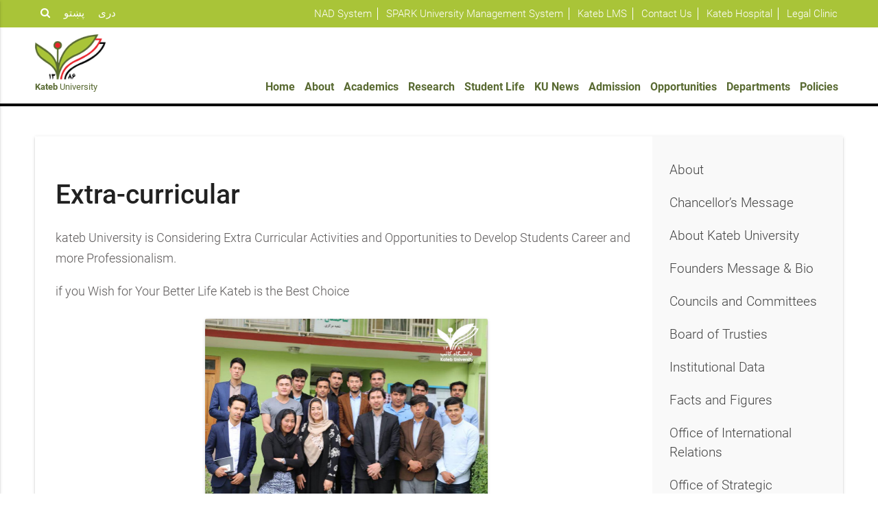

--- FILE ---
content_type: text/html; charset=UTF-8
request_url: https://kateb.edu.af/student-life/extra-curricular/
body_size: 95907
content:
<!DOCTYPE html>
<html >
  <head>
    <meta charset="utf-8">
    <meta http-equiv="X-UA-Compatible" content="IE=edge">
    <meta name="viewport" content="width=device-width, initial-scale=1">
    <!-- The above 3 meta tags *must* come first in the head; any other head content must come *after* these tags -->
    <meta name="author" content="">
    <link rel="icon" href="https://kateb.edu.af/wp-content/themes/sharks/assets/images/favicon.gif" sizes="32x32" />



<title>
  Extra Curricular Activities at Kateb University for more Development</title>

    <link href="https://kateb.edu.af/wp-content/themes/sharks/assets/fonts/font-awesome-4.7.0/css/font-awesome.min.css" rel="stylesheet">
  <link href="https://kateb.edu.af/wp-content/themes/sharks/assets/materialize/css/materialize.css" type="text/css" rel="stylesheet" media="screen,projection"/>
  
  <link href="https://kateb.edu.af/wp-content/themes/sharks/assets/bxslider/jquery.bxslider.css" type="text/css" rel="stylesheet" media="screen,projection"/>
  <link rel="stylesheet" href="https://kateb.edu.af/wp-content/themes/sharks/assets/style/aos.css" />
  <meta name='robots' content='index, follow, max-image-preview:large, max-snippet:-1, max-video-preview:-1' />
	<style>img:is([sizes="auto" i], [sizes^="auto," i]) { contain-intrinsic-size: 3000px 1500px }</style>
	
	<!-- This site is optimized with the Yoast SEO plugin v26.4 - https://yoast.com/wordpress/plugins/seo/ -->
	<meta name="description" content="kateb University is Considering Extra Curricular Activities and Opportunities to Develop Students Career and more Professionalism" />
	<link rel="canonical" href="https://kateb.edu.af/student-life/extra-curricular/" />
	<link rel="next" href="https://kateb.edu.af/student-life/extra-curricular/page/2/" />
	<meta property="og:locale" content="en_US" />
	<meta property="og:type" content="article" />
	<meta property="og:title" content="Extra Curricular Activities at Kateb University for more Development" />
	<meta property="og:description" content="kateb University is Considering Extra Curricular Activities and Opportunities to Develop Students Career and more Professionalism" />
	<meta property="og:url" content="https://kateb.edu.af/student-life/extra-curricular/" />
	<meta property="og:site_name" content="Kateb University - دانشگاه کاتب" />
	<meta name="twitter:card" content="summary_large_image" />
	<script type="application/ld+json" class="yoast-schema-graph">{"@context":"https://schema.org","@graph":[{"@type":"CollectionPage","@id":"https://kateb.edu.af/student-life/extra-curricular/","url":"https://kateb.edu.af/student-life/extra-curricular/","name":"Extra Curricular Activities at Kateb University for more Development","isPartOf":{"@id":"https://kateb.edu.af/#website"},"primaryImageOfPage":{"@id":"https://kateb.edu.af/student-life/extra-curricular/#primaryimage"},"image":{"@id":"https://kateb.edu.af/student-life/extra-curricular/#primaryimage"},"thumbnailUrl":"https://kateb.edu.af/wp-content/uploads/2018/05/studends.jpg","description":"kateb University is Considering Extra Curricular Activities and Opportunities to Develop Students Career and more Professionalism","breadcrumb":{"@id":"https://kateb.edu.af/student-life/extra-curricular/#breadcrumb"},"inLanguage":"en-US"},{"@type":"ImageObject","inLanguage":"en-US","@id":"https://kateb.edu.af/student-life/extra-curricular/#primaryimage","url":"https://kateb.edu.af/wp-content/uploads/2018/05/studends.jpg","contentUrl":"https://kateb.edu.af/wp-content/uploads/2018/05/studends.jpg","width":825,"height":550,"caption":"Clubs within Kateb University"},{"@type":"BreadcrumbList","@id":"https://kateb.edu.af/student-life/extra-curricular/#breadcrumb","itemListElement":[{"@type":"ListItem","position":1,"name":"Home","item":"https://kateb.edu.af/"},{"@type":"ListItem","position":2,"name":"Student Life","item":"https://kateb.edu.af/student-life/"},{"@type":"ListItem","position":3,"name":"Extra-curricular"}]},{"@type":"WebSite","@id":"https://kateb.edu.af/#website","url":"https://kateb.edu.af/","name":"Kateb University - دانشگاه کاتب","description":"Kateb University is a pioneering private, research-based university founded in 2007. Kateb offers education in undergraduate and graduate (Masters) program in the fields of Law, Political Science, Computer Science, Economics, Business Administration and Sociology to over 5124 students. Kateb university also offers Professional Development Services in all its three branches based in Darul-Aman and Dasht-e-Barchi.","potentialAction":[{"@type":"SearchAction","target":{"@type":"EntryPoint","urlTemplate":"https://kateb.edu.af/?s={search_term_string}"},"query-input":{"@type":"PropertyValueSpecification","valueRequired":true,"valueName":"search_term_string"}}],"inLanguage":"en-US"}]}</script>
	<!-- / Yoast SEO plugin. -->


<link rel="alternate" type="application/rss+xml" title="Kateb University - دانشگاه کاتب &raquo; Feed" href="https://kateb.edu.af/feed/" />
<link rel="alternate" type="application/rss+xml" title="Kateb University - دانشگاه کاتب &raquo; Comments Feed" href="https://kateb.edu.af/comments/feed/" />
<link rel="alternate" type="application/rss+xml" title="Kateb University - دانشگاه کاتب &raquo; Extra-curricular Category Feed" href="https://kateb.edu.af/student-life/extra-curricular/feed/" />
<script type="text/javascript">
/* <![CDATA[ */
window._wpemojiSettings = {"baseUrl":"https:\/\/s.w.org\/images\/core\/emoji\/16.0.1\/72x72\/","ext":".png","svgUrl":"https:\/\/s.w.org\/images\/core\/emoji\/16.0.1\/svg\/","svgExt":".svg","source":{"concatemoji":"https:\/\/kateb.edu.af\/wp-includes\/js\/wp-emoji-release.min.js?ver=6.8.3"}};
/*! This file is auto-generated */
!function(s,n){var o,i,e;function c(e){try{var t={supportTests:e,timestamp:(new Date).valueOf()};sessionStorage.setItem(o,JSON.stringify(t))}catch(e){}}function p(e,t,n){e.clearRect(0,0,e.canvas.width,e.canvas.height),e.fillText(t,0,0);var t=new Uint32Array(e.getImageData(0,0,e.canvas.width,e.canvas.height).data),a=(e.clearRect(0,0,e.canvas.width,e.canvas.height),e.fillText(n,0,0),new Uint32Array(e.getImageData(0,0,e.canvas.width,e.canvas.height).data));return t.every(function(e,t){return e===a[t]})}function u(e,t){e.clearRect(0,0,e.canvas.width,e.canvas.height),e.fillText(t,0,0);for(var n=e.getImageData(16,16,1,1),a=0;a<n.data.length;a++)if(0!==n.data[a])return!1;return!0}function f(e,t,n,a){switch(t){case"flag":return n(e,"\ud83c\udff3\ufe0f\u200d\u26a7\ufe0f","\ud83c\udff3\ufe0f\u200b\u26a7\ufe0f")?!1:!n(e,"\ud83c\udde8\ud83c\uddf6","\ud83c\udde8\u200b\ud83c\uddf6")&&!n(e,"\ud83c\udff4\udb40\udc67\udb40\udc62\udb40\udc65\udb40\udc6e\udb40\udc67\udb40\udc7f","\ud83c\udff4\u200b\udb40\udc67\u200b\udb40\udc62\u200b\udb40\udc65\u200b\udb40\udc6e\u200b\udb40\udc67\u200b\udb40\udc7f");case"emoji":return!a(e,"\ud83e\udedf")}return!1}function g(e,t,n,a){var r="undefined"!=typeof WorkerGlobalScope&&self instanceof WorkerGlobalScope?new OffscreenCanvas(300,150):s.createElement("canvas"),o=r.getContext("2d",{willReadFrequently:!0}),i=(o.textBaseline="top",o.font="600 32px Arial",{});return e.forEach(function(e){i[e]=t(o,e,n,a)}),i}function t(e){var t=s.createElement("script");t.src=e,t.defer=!0,s.head.appendChild(t)}"undefined"!=typeof Promise&&(o="wpEmojiSettingsSupports",i=["flag","emoji"],n.supports={everything:!0,everythingExceptFlag:!0},e=new Promise(function(e){s.addEventListener("DOMContentLoaded",e,{once:!0})}),new Promise(function(t){var n=function(){try{var e=JSON.parse(sessionStorage.getItem(o));if("object"==typeof e&&"number"==typeof e.timestamp&&(new Date).valueOf()<e.timestamp+604800&&"object"==typeof e.supportTests)return e.supportTests}catch(e){}return null}();if(!n){if("undefined"!=typeof Worker&&"undefined"!=typeof OffscreenCanvas&&"undefined"!=typeof URL&&URL.createObjectURL&&"undefined"!=typeof Blob)try{var e="postMessage("+g.toString()+"("+[JSON.stringify(i),f.toString(),p.toString(),u.toString()].join(",")+"));",a=new Blob([e],{type:"text/javascript"}),r=new Worker(URL.createObjectURL(a),{name:"wpTestEmojiSupports"});return void(r.onmessage=function(e){c(n=e.data),r.terminate(),t(n)})}catch(e){}c(n=g(i,f,p,u))}t(n)}).then(function(e){for(var t in e)n.supports[t]=e[t],n.supports.everything=n.supports.everything&&n.supports[t],"flag"!==t&&(n.supports.everythingExceptFlag=n.supports.everythingExceptFlag&&n.supports[t]);n.supports.everythingExceptFlag=n.supports.everythingExceptFlag&&!n.supports.flag,n.DOMReady=!1,n.readyCallback=function(){n.DOMReady=!0}}).then(function(){return e}).then(function(){var e;n.supports.everything||(n.readyCallback(),(e=n.source||{}).concatemoji?t(e.concatemoji):e.wpemoji&&e.twemoji&&(t(e.twemoji),t(e.wpemoji)))}))}((window,document),window._wpemojiSettings);
/* ]]> */
</script>
<style id='wp-emoji-styles-inline-css' type='text/css'>

	img.wp-smiley, img.emoji {
		display: inline !important;
		border: none !important;
		box-shadow: none !important;
		height: 1em !important;
		width: 1em !important;
		margin: 0 0.07em !important;
		vertical-align: -0.1em !important;
		background: none !important;
		padding: 0 !important;
	}
</style>
<link rel='stylesheet' id='wp-block-library-css' href='https://kateb.edu.af/wp-includes/css/dist/block-library/style.min.css?ver=6.8.3' type='text/css' media='all' />
<style id='classic-theme-styles-inline-css' type='text/css'>
/*! This file is auto-generated */
.wp-block-button__link{color:#fff;background-color:#32373c;border-radius:9999px;box-shadow:none;text-decoration:none;padding:calc(.667em + 2px) calc(1.333em + 2px);font-size:1.125em}.wp-block-file__button{background:#32373c;color:#fff;text-decoration:none}
</style>
<style id='global-styles-inline-css' type='text/css'>
:root{--wp--preset--aspect-ratio--square: 1;--wp--preset--aspect-ratio--4-3: 4/3;--wp--preset--aspect-ratio--3-4: 3/4;--wp--preset--aspect-ratio--3-2: 3/2;--wp--preset--aspect-ratio--2-3: 2/3;--wp--preset--aspect-ratio--16-9: 16/9;--wp--preset--aspect-ratio--9-16: 9/16;--wp--preset--color--black: #000000;--wp--preset--color--cyan-bluish-gray: #abb8c3;--wp--preset--color--white: #ffffff;--wp--preset--color--pale-pink: #f78da7;--wp--preset--color--vivid-red: #cf2e2e;--wp--preset--color--luminous-vivid-orange: #ff6900;--wp--preset--color--luminous-vivid-amber: #fcb900;--wp--preset--color--light-green-cyan: #7bdcb5;--wp--preset--color--vivid-green-cyan: #00d084;--wp--preset--color--pale-cyan-blue: #8ed1fc;--wp--preset--color--vivid-cyan-blue: #0693e3;--wp--preset--color--vivid-purple: #9b51e0;--wp--preset--gradient--vivid-cyan-blue-to-vivid-purple: linear-gradient(135deg,rgba(6,147,227,1) 0%,rgb(155,81,224) 100%);--wp--preset--gradient--light-green-cyan-to-vivid-green-cyan: linear-gradient(135deg,rgb(122,220,180) 0%,rgb(0,208,130) 100%);--wp--preset--gradient--luminous-vivid-amber-to-luminous-vivid-orange: linear-gradient(135deg,rgba(252,185,0,1) 0%,rgba(255,105,0,1) 100%);--wp--preset--gradient--luminous-vivid-orange-to-vivid-red: linear-gradient(135deg,rgba(255,105,0,1) 0%,rgb(207,46,46) 100%);--wp--preset--gradient--very-light-gray-to-cyan-bluish-gray: linear-gradient(135deg,rgb(238,238,238) 0%,rgb(169,184,195) 100%);--wp--preset--gradient--cool-to-warm-spectrum: linear-gradient(135deg,rgb(74,234,220) 0%,rgb(151,120,209) 20%,rgb(207,42,186) 40%,rgb(238,44,130) 60%,rgb(251,105,98) 80%,rgb(254,248,76) 100%);--wp--preset--gradient--blush-light-purple: linear-gradient(135deg,rgb(255,206,236) 0%,rgb(152,150,240) 100%);--wp--preset--gradient--blush-bordeaux: linear-gradient(135deg,rgb(254,205,165) 0%,rgb(254,45,45) 50%,rgb(107,0,62) 100%);--wp--preset--gradient--luminous-dusk: linear-gradient(135deg,rgb(255,203,112) 0%,rgb(199,81,192) 50%,rgb(65,88,208) 100%);--wp--preset--gradient--pale-ocean: linear-gradient(135deg,rgb(255,245,203) 0%,rgb(182,227,212) 50%,rgb(51,167,181) 100%);--wp--preset--gradient--electric-grass: linear-gradient(135deg,rgb(202,248,128) 0%,rgb(113,206,126) 100%);--wp--preset--gradient--midnight: linear-gradient(135deg,rgb(2,3,129) 0%,rgb(40,116,252) 100%);--wp--preset--font-size--small: 13px;--wp--preset--font-size--medium: 20px;--wp--preset--font-size--large: 36px;--wp--preset--font-size--x-large: 42px;--wp--preset--spacing--20: 0.44rem;--wp--preset--spacing--30: 0.67rem;--wp--preset--spacing--40: 1rem;--wp--preset--spacing--50: 1.5rem;--wp--preset--spacing--60: 2.25rem;--wp--preset--spacing--70: 3.38rem;--wp--preset--spacing--80: 5.06rem;--wp--preset--shadow--natural: 6px 6px 9px rgba(0, 0, 0, 0.2);--wp--preset--shadow--deep: 12px 12px 50px rgba(0, 0, 0, 0.4);--wp--preset--shadow--sharp: 6px 6px 0px rgba(0, 0, 0, 0.2);--wp--preset--shadow--outlined: 6px 6px 0px -3px rgba(255, 255, 255, 1), 6px 6px rgba(0, 0, 0, 1);--wp--preset--shadow--crisp: 6px 6px 0px rgba(0, 0, 0, 1);}:where(.is-layout-flex){gap: 0.5em;}:where(.is-layout-grid){gap: 0.5em;}body .is-layout-flex{display: flex;}.is-layout-flex{flex-wrap: wrap;align-items: center;}.is-layout-flex > :is(*, div){margin: 0;}body .is-layout-grid{display: grid;}.is-layout-grid > :is(*, div){margin: 0;}:where(.wp-block-columns.is-layout-flex){gap: 2em;}:where(.wp-block-columns.is-layout-grid){gap: 2em;}:where(.wp-block-post-template.is-layout-flex){gap: 1.25em;}:where(.wp-block-post-template.is-layout-grid){gap: 1.25em;}.has-black-color{color: var(--wp--preset--color--black) !important;}.has-cyan-bluish-gray-color{color: var(--wp--preset--color--cyan-bluish-gray) !important;}.has-white-color{color: var(--wp--preset--color--white) !important;}.has-pale-pink-color{color: var(--wp--preset--color--pale-pink) !important;}.has-vivid-red-color{color: var(--wp--preset--color--vivid-red) !important;}.has-luminous-vivid-orange-color{color: var(--wp--preset--color--luminous-vivid-orange) !important;}.has-luminous-vivid-amber-color{color: var(--wp--preset--color--luminous-vivid-amber) !important;}.has-light-green-cyan-color{color: var(--wp--preset--color--light-green-cyan) !important;}.has-vivid-green-cyan-color{color: var(--wp--preset--color--vivid-green-cyan) !important;}.has-pale-cyan-blue-color{color: var(--wp--preset--color--pale-cyan-blue) !important;}.has-vivid-cyan-blue-color{color: var(--wp--preset--color--vivid-cyan-blue) !important;}.has-vivid-purple-color{color: var(--wp--preset--color--vivid-purple) !important;}.has-black-background-color{background-color: var(--wp--preset--color--black) !important;}.has-cyan-bluish-gray-background-color{background-color: var(--wp--preset--color--cyan-bluish-gray) !important;}.has-white-background-color{background-color: var(--wp--preset--color--white) !important;}.has-pale-pink-background-color{background-color: var(--wp--preset--color--pale-pink) !important;}.has-vivid-red-background-color{background-color: var(--wp--preset--color--vivid-red) !important;}.has-luminous-vivid-orange-background-color{background-color: var(--wp--preset--color--luminous-vivid-orange) !important;}.has-luminous-vivid-amber-background-color{background-color: var(--wp--preset--color--luminous-vivid-amber) !important;}.has-light-green-cyan-background-color{background-color: var(--wp--preset--color--light-green-cyan) !important;}.has-vivid-green-cyan-background-color{background-color: var(--wp--preset--color--vivid-green-cyan) !important;}.has-pale-cyan-blue-background-color{background-color: var(--wp--preset--color--pale-cyan-blue) !important;}.has-vivid-cyan-blue-background-color{background-color: var(--wp--preset--color--vivid-cyan-blue) !important;}.has-vivid-purple-background-color{background-color: var(--wp--preset--color--vivid-purple) !important;}.has-black-border-color{border-color: var(--wp--preset--color--black) !important;}.has-cyan-bluish-gray-border-color{border-color: var(--wp--preset--color--cyan-bluish-gray) !important;}.has-white-border-color{border-color: var(--wp--preset--color--white) !important;}.has-pale-pink-border-color{border-color: var(--wp--preset--color--pale-pink) !important;}.has-vivid-red-border-color{border-color: var(--wp--preset--color--vivid-red) !important;}.has-luminous-vivid-orange-border-color{border-color: var(--wp--preset--color--luminous-vivid-orange) !important;}.has-luminous-vivid-amber-border-color{border-color: var(--wp--preset--color--luminous-vivid-amber) !important;}.has-light-green-cyan-border-color{border-color: var(--wp--preset--color--light-green-cyan) !important;}.has-vivid-green-cyan-border-color{border-color: var(--wp--preset--color--vivid-green-cyan) !important;}.has-pale-cyan-blue-border-color{border-color: var(--wp--preset--color--pale-cyan-blue) !important;}.has-vivid-cyan-blue-border-color{border-color: var(--wp--preset--color--vivid-cyan-blue) !important;}.has-vivid-purple-border-color{border-color: var(--wp--preset--color--vivid-purple) !important;}.has-vivid-cyan-blue-to-vivid-purple-gradient-background{background: var(--wp--preset--gradient--vivid-cyan-blue-to-vivid-purple) !important;}.has-light-green-cyan-to-vivid-green-cyan-gradient-background{background: var(--wp--preset--gradient--light-green-cyan-to-vivid-green-cyan) !important;}.has-luminous-vivid-amber-to-luminous-vivid-orange-gradient-background{background: var(--wp--preset--gradient--luminous-vivid-amber-to-luminous-vivid-orange) !important;}.has-luminous-vivid-orange-to-vivid-red-gradient-background{background: var(--wp--preset--gradient--luminous-vivid-orange-to-vivid-red) !important;}.has-very-light-gray-to-cyan-bluish-gray-gradient-background{background: var(--wp--preset--gradient--very-light-gray-to-cyan-bluish-gray) !important;}.has-cool-to-warm-spectrum-gradient-background{background: var(--wp--preset--gradient--cool-to-warm-spectrum) !important;}.has-blush-light-purple-gradient-background{background: var(--wp--preset--gradient--blush-light-purple) !important;}.has-blush-bordeaux-gradient-background{background: var(--wp--preset--gradient--blush-bordeaux) !important;}.has-luminous-dusk-gradient-background{background: var(--wp--preset--gradient--luminous-dusk) !important;}.has-pale-ocean-gradient-background{background: var(--wp--preset--gradient--pale-ocean) !important;}.has-electric-grass-gradient-background{background: var(--wp--preset--gradient--electric-grass) !important;}.has-midnight-gradient-background{background: var(--wp--preset--gradient--midnight) !important;}.has-small-font-size{font-size: var(--wp--preset--font-size--small) !important;}.has-medium-font-size{font-size: var(--wp--preset--font-size--medium) !important;}.has-large-font-size{font-size: var(--wp--preset--font-size--large) !important;}.has-x-large-font-size{font-size: var(--wp--preset--font-size--x-large) !important;}
:where(.wp-block-post-template.is-layout-flex){gap: 1.25em;}:where(.wp-block-post-template.is-layout-grid){gap: 1.25em;}
:where(.wp-block-columns.is-layout-flex){gap: 2em;}:where(.wp-block-columns.is-layout-grid){gap: 2em;}
:root :where(.wp-block-pullquote){font-size: 1.5em;line-height: 1.6;}
</style>
<link rel='stylesheet' id='contact-form-7-css' href='https://kateb.edu.af/wp-content/plugins/contact-form-7/includes/css/styles.css?ver=6.1.3' type='text/css' media='all' />
<link rel='stylesheet' id='wp-pagenavi-css' href='https://kateb.edu.af/wp-content/plugins/wp-pagenavi/pagenavi-css.css?ver=2.70' type='text/css' media='all' />
<link rel="https://api.w.org/" href="https://kateb.edu.af/wp-json/" /><link rel="alternate" title="JSON" type="application/json" href="https://kateb.edu.af/wp-json/wp/v2/categories/23" /><link rel="EditURI" type="application/rsd+xml" title="RSD" href="https://kateb.edu.af/xmlrpc.php?rsd" />

  <link href="https://kateb.edu.af/wp-content/themes/sharks/style.css?v=324" type="text/css" rel="stylesheet" media="screen,projection,print"/>
  
  <!-- Global site tag (gtag.js) - Google Analytics -->
<script async src="https://www.googletagmanager.com/gtag/js?id=UA-120061682-24"></script>
<script>
  window.dataLayer = window.dataLayer || [];
  function gtag(){dataLayer.push(arguments);}
  gtag('js', new Date());

  gtag('config', 'UA-120061682-24');
</script>



</head>



<body  >
    
          
  <!-- left menu  -->   
    <div class="mn">
              <ul   id="slide-out" class="side-nav left-menu clearfix ">
    <li id="menu-item-113" class="menu-item menu-item-type-custom menu-item-object-custom menu-item-home menu-item-113"><a href="https://kateb.edu.af/">Home</a></li>
<li id="menu-item-114" class="menu-item menu-item-type-taxonomy menu-item-object-category menu-item-has-children menu-item-114"><a href="https://kateb.edu.af/about/">About</a>
<ul class="sub-menu">
	<li id="menu-item-1666" class="menu-item menu-item-type-post_type menu-item-object-post menu-item-1666"><a href="https://kateb.edu.af/chancellors-message/">Chancellor’s Message</a></li>
	<li id="menu-item-1308" class="menu-item menu-item-type-post_type menu-item-object-post menu-item-1308"><a href="https://kateb.edu.af/about-kateb-university/">About Kateb University</a></li>
	<li id="menu-item-1309" class="menu-item menu-item-type-post_type menu-item-object-post menu-item-1309"><a href="https://kateb.edu.af/founders-message-bio/">Founders Message &#038; Bio</a></li>
	<li id="menu-item-1310" class="menu-item menu-item-type-post_type menu-item-object-post menu-item-1310"><a href="https://kateb.edu.af/board-of-trusties/">Board of Trusties</a></li>
	<li id="menu-item-1311" class="menu-item menu-item-type-post_type menu-item-object-post menu-item-1311"><a href="https://kateb.edu.af/councils-committees/">Councils and Committees</a></li>
	<li id="menu-item-1312" class="menu-item menu-item-type-post_type menu-item-object-post menu-item-1312"><a href="https://kateb.edu.af/institutional-data/">Institutional Data</a></li>
	<li id="menu-item-1313" class="menu-item menu-item-type-post_type menu-item-object-post menu-item-1313"><a href="https://kateb.edu.af/facts-and-figures/">Facts and Figures</a></li>
	<li id="menu-item-1315" class="menu-item menu-item-type-post_type menu-item-object-post menu-item-1315"><a href="https://kateb.edu.af/office-of-international-relations/">Office of International Relations</a></li>
	<li id="menu-item-1316" class="menu-item menu-item-type-post_type menu-item-object-post menu-item-1316"><a href="https://kateb.edu.af/office-strategic-communications/">Office of Strategic Communications</a></li>
	<li id="menu-item-1317" class="menu-item menu-item-type-post_type menu-item-object-post menu-item-1317"><a href="https://kateb.edu.af/strategic-plan-vision-of-ku/">Strategic Plan</a></li>
</ul>
</li>
<li id="menu-item-126" class="menu-item menu-item-type-taxonomy menu-item-object-category menu-item-has-children menu-item-126"><a href="https://kateb.edu.af/academics/">Academics</a>
<ul class="sub-menu">
	<li id="menu-item-842" class="menu-item menu-item-type-custom menu-item-object-custom menu-item-has-children menu-item-842"><a href="#">GRADUATE STUDIES</a>
	<ul class="sub-menu">
		<li id="menu-item-2657" class="menu-item menu-item-type-post_type menu-item-object-post menu-item-2657"><a href="https://kateb.edu.af/master-of-economics/">Master of Economics</a></li>
		<li id="menu-item-2655" class="menu-item menu-item-type-post_type menu-item-object-post menu-item-2655"><a href="https://kateb.edu.af/master-international-relations/">Master of International Relations</a></li>
		<li id="menu-item-3266" class="menu-item menu-item-type-post_type menu-item-object-post menu-item-3266"><a href="https://kateb.edu.af/master-of-law-at-kateb-university/">Master of Law</a></li>
	</ul>
</li>
	<li id="menu-item-1000" class="menu-item menu-item-type-custom menu-item-object-custom menu-item-has-children menu-item-1000"><a href="#">UNDERGRADUATES</a>
	<ul class="sub-menu">
		<li id="menu-item-2662" class="menu-item menu-item-type-post_type menu-item-object-post menu-item-2662"><a href="https://kateb.edu.af/economics/">Economics</a></li>
		<li id="menu-item-2658" class="menu-item menu-item-type-post_type menu-item-object-post menu-item-2658"><a href="https://kateb.edu.af/political-science/">Political Science</a></li>
		<li id="menu-item-2659" class="menu-item menu-item-type-post_type menu-item-object-post menu-item-2659"><a href="https://kateb.edu.af/computer-science/">Computer Science</a></li>
		<li id="menu-item-2660" class="menu-item menu-item-type-post_type menu-item-object-post menu-item-2660"><a href="https://kateb.edu.af/business-administration/">Business Administration</a></li>
		<li id="menu-item-2661" class="menu-item menu-item-type-post_type menu-item-object-post menu-item-2661"><a href="https://kateb.edu.af/medicine/">Medicine</a></li>
	</ul>
</li>
	<li id="menu-item-1006" class="menu-item menu-item-type-custom menu-item-object-custom menu-item-has-children menu-item-1006"><a href="#">DEPARTMENTS</a>
	<ul class="sub-menu">
		<li id="menu-item-2663" class="menu-item menu-item-type-post_type menu-item-object-post menu-item-2663"><a href="https://kateb.edu.af/research-department/">Research Department</a></li>
		<li id="menu-item-1756" class="menu-item menu-item-type-post_type menu-item-object-post menu-item-1756"><a href="https://kateb.edu.af/office-graduate-studies-general-basis-office-graduate-studies/">Office of Graduate Studies</a></li>
		<li id="menu-item-1757" class="menu-item menu-item-type-post_type menu-item-object-post menu-item-1757"><a href="https://kateb.edu.af/office-of-insturction/">Office of Instruction</a></li>
	</ul>
</li>
	<li id="menu-item-1010" class="menu-item menu-item-type-custom menu-item-object-custom menu-item-has-children menu-item-1010"><a href="#">OTHERS</a>
	<ul class="sub-menu">
		<li id="menu-item-2667" class="menu-item menu-item-type-post_type menu-item-object-post menu-item-2667"><a href="https://kateb.edu.af/mohammad-musa-jafari-vice-chancellor-for-academic-affairs/">Vice Chancellor’s Message</a></li>
		<li id="menu-item-1759" class="menu-item menu-item-type-post_type menu-item-object-post menu-item-1759"><a href="https://kateb.edu.af/educational-mous/">Educational MOUs</a></li>
		<li id="menu-item-5562" class="menu-item menu-item-type-post_type menu-item-object-post menu-item-5562"><a href="https://kateb.edu.af/kateb-universitys-annual-report-2019/">Kateb University’s Annual Report 2019</a></li>
	</ul>
</li>
</ul>
</li>
<li id="menu-item-141" class="menu-item menu-item-type-custom menu-item-object-custom menu-item-has-children menu-item-141"><a href="https://research.kateb.edu.af/">Research</a>
<ul class="sub-menu">
	<li id="menu-item-992" class="menu-item menu-item-type-post_type menu-item-object-post menu-item-992"><a href="https://kateb.edu.af/about-research-and-publications/">About Research and Publications</a></li>
	<li id="menu-item-996" class="menu-item menu-item-type-post_type menu-item-object-post menu-item-996"><a href="https://kateb.edu.af/research-council/">Research Council</a></li>
	<li id="menu-item-997" class="menu-item menu-item-type-post_type menu-item-object-post menu-item-997"><a href="https://kateb.edu.af/academic-journals/">Academic Journals</a></li>
	<li id="menu-item-995" class="menu-item menu-item-type-post_type menu-item-object-post menu-item-995"><a href="https://kateb.edu.af/research-working-groups/">Research Working Groups</a></li>
	<li id="menu-item-994" class="menu-item menu-item-type-post_type menu-item-object-post menu-item-994"><a href="https://kateb.edu.af/research-programs/">Research Programs</a></li>
	<li id="menu-item-993" class="menu-item menu-item-type-post_type menu-item-object-post menu-item-993"><a href="https://kateb.edu.af/research-trainings/">Research Trainings</a></li>
	<li id="menu-item-998" class="menu-item menu-item-type-post_type menu-item-object-post menu-item-998"><a href="https://kateb.edu.af/ku-research/">Students Research Programs</a></li>
	<li id="menu-item-999" class="menu-item menu-item-type-post_type menu-item-object-post menu-item-999"><a href="https://kateb.edu.af/research-publications/">Publications</a></li>
</ul>
</li>
<li id="menu-item-2479" class="menu-item menu-item-type-taxonomy menu-item-object-category current-category-ancestor menu-item-has-children menu-item-2479"><a href="https://kateb.edu.af/student-life/">Student Life</a>
<ul class="sub-menu">
	<li id="menu-item-5476" class="menu-item menu-item-type-custom menu-item-object-custom menu-item-has-children menu-item-5476"><a href="#">Student Affair Vice Chancellor</a>
	<ul class="sub-menu">
		<li id="menu-item-5477" class="menu-item menu-item-type-post_type menu-item-object-post menu-item-5477"><a href="https://kateb.edu.af/student-affairs-vice-chancellors-message/">Student Affairs Vice Chancellor’s Message</a></li>
		<li id="menu-item-5478" class="menu-item menu-item-type-taxonomy menu-item-object-category menu-item-5478"><a href="https://kateb.edu.af/offices-and-administrations/">Offices and Administrations</a></li>
		<li id="menu-item-5481" class="menu-item menu-item-type-custom menu-item-object-custom menu-item-5481"><a href="#">Commissions and Committees</a></li>
	</ul>
</li>
	<li id="menu-item-5485" class="menu-item menu-item-type-custom menu-item-object-custom menu-item-has-children menu-item-5485"><a href="#">Student Development Center</a>
	<ul class="sub-menu">
		<li id="menu-item-5509" class="menu-item menu-item-type-post_type menu-item-object-post menu-item-5509"><a href="https://kateb.edu.af/career-services-center/">Career Services Center</a></li>
		<li id="menu-item-5488" class="menu-item menu-item-type-custom menu-item-object-custom menu-item-5488"><a href="#">Student Association</a></li>
		<li id="menu-item-5491" class="menu-item menu-item-type-custom menu-item-object-custom menu-item-5491"><a href="#">Sport and Entertainment Center</a></li>
		<li id="menu-item-5487" class="menu-item menu-item-type-custom menu-item-object-custom menu-item-5487"><a href="#">Job and Social Network Advising Center</a></li>
		<li id="menu-item-5516" class="menu-item menu-item-type-post_type menu-item-object-post menu-item-5516"><a href="https://kateb.edu.af/student-counseling-center/">Student Counseling Center</a></li>
		<li id="menu-item-5510" class="menu-item menu-item-type-custom menu-item-object-custom menu-item-5510"><a href="#">Innovation and Entrepreneurship Center</a></li>
		<li id="menu-item-5490" class="menu-item menu-item-type-custom menu-item-object-custom menu-item-5490"><a href="#">Kateb Professional Learning Center</a></li>
	</ul>
</li>
	<li id="menu-item-5458" class="menu-item menu-item-type-custom menu-item-object-custom menu-item-has-children menu-item-5458"><a href="#">Student Development Center Activities</a>
	<ul class="sub-menu">
		<li id="menu-item-5459" class="menu-item menu-item-type-post_type menu-item-object-post menu-item-5459"><a href="https://kateb.edu.af/report-on-activities-of-the-international-examinations-center/">Report on activities of the International Examinations Center</a></li>
	</ul>
</li>
</ul>
</li>
<li id="menu-item-145" class="menu-item menu-item-type-taxonomy menu-item-object-category menu-item-145"><a href="https://kateb.edu.af/ku-news/">KU News</a></li>
<li id="menu-item-520" class="menu-item menu-item-type-taxonomy menu-item-object-category menu-item-has-children menu-item-520"><a href="https://kateb.edu.af/admission/">Admission</a>
<ul class="sub-menu">
	<li id="menu-item-986" class="menu-item menu-item-type-post_type menu-item-object-post menu-item-986"><a href="https://kateb.edu.af/students-alumni-perspective/">Student&#8217;s Perspective</a></li>
	<li id="menu-item-982" class="menu-item menu-item-type-post_type menu-item-object-post menu-item-982"><a href="https://kateb.edu.af/admission-guide/">General Admission Guide</a></li>
	<li id="menu-item-6582" class="menu-item menu-item-type-post_type menu-item-object-post menu-item-6582"><a href="https://kateb.edu.af/tuition-fee-table-for-the-year-2023/">Tuition Fee Table For The Year 2023</a></li>
	<li id="menu-item-981" class="menu-item menu-item-type-post_type menu-item-object-post menu-item-981"><a href="https://kateb.edu.af/academic-calendar/">Academic Calendar</a></li>
</ul>
</li>
<li id="menu-item-521" class="menu-item menu-item-type-taxonomy menu-item-object-category menu-item-has-children menu-item-521"><a href="https://kateb.edu.af/career/">Opportunities</a>
<ul class="sub-menu">
	<li id="menu-item-2918" class="menu-item menu-item-type-taxonomy menu-item-object-category menu-item-2918"><a href="https://kateb.edu.af/career/">Career</a></li>
</ul>
</li>
<li id="menu-item-2991" class="menu-item menu-item-type-custom menu-item-object-custom menu-item-has-children menu-item-2991"><a href="#">Departments</a>
<ul class="sub-menu">
	<li id="menu-item-2992" class="menu-item menu-item-type-custom menu-item-object-custom menu-item-2992"><a target="_blank" href="https://economics.kateb.edu.af">Economics &#038; BBA</a></li>
	<li id="menu-item-2993" class="menu-item menu-item-type-custom menu-item-object-custom menu-item-2993"><a target="_blank" href="https://cs.kateb.edu.af">Computer Science</a></li>
	<li id="menu-item-2994" class="menu-item menu-item-type-custom menu-item-object-custom menu-item-2994"><a target="_blank" href="https://law.kateb.edu.af">Law</a></li>
	<li id="menu-item-2995" class="menu-item menu-item-type-custom menu-item-object-custom menu-item-2995"><a target="_blank" href="https://politics.kateb.edu.af">Politics</a></li>
	<li id="menu-item-2996" class="menu-item menu-item-type-custom menu-item-object-custom menu-item-2996"><a target="_blank" href="https://medicine.kateb.edu.af/dari">Medicine</a></li>
	<li id="menu-item-2997" class="menu-item menu-item-type-custom menu-item-object-custom menu-item-2997"><a target="_blank" href="https://engineering.kateb.edu.af">Engineering</a></li>
</ul>
</li>
<li id="menu-item-5438" class="menu-item menu-item-type-custom menu-item-object-custom menu-item-has-children menu-item-5438"><a href="#">Policies</a>
<ul class="sub-menu">
	<li id="menu-item-5441" class="menu-item menu-item-type-taxonomy menu-item-object-category menu-item-5441"><a href="https://kateb.edu.af/academic-policies/">Academic Policies</a></li>
	<li id="menu-item-5452" class="menu-item menu-item-type-taxonomy menu-item-object-category menu-item-5452"><a href="https://kateb.edu.af/policies/administration-policies/">Administration Policies</a></li>
</ul>
</li>
      </ul>
      </div>
  <!-- /.left-menu -->

  <!-- Modal Structure -->
  <div id="modal1" class="modal modal-fixed-footer">
    <div class="modal-content">
      <h4>Search...</h4>
      <p>
        <div class="row">
          <form class="col s12" action="https://kateb.edu.af/">
            <div class="row">
              <div class="input-field col s12">
                <input id="search" length="100" id="search" type="search" name='s'>
                <label for="search" data-error="wrong" data-success="right">Search here</label>
              </div>
            </div>
          </form>
        </div>
      </p>
    </div>
    <div class="modal-footer">
      <a href="#!" class="modal-action modal-close waves-effect waves-green btn-flat ">Close</a>
    </div>
  </div>


 

<div class="nav_content">
  <!-- top small nav -->
  
  <div class="topmenu hide-on-med-and-up">
  <ul class="collapsible z-depth-0" data-collapsible="expandable">
    <li disabled>
      <div class="collapsible-header">
        <a href="#!" class="right" ><i class="fa fa-bars"></i></a>
        <a href="#modal1" onClick="expandAll();" class="modal-trigger left"><i class="fa fa-search"></i></a>
        <div class="clearfix"></div>
      </div>
      <div class="collapsible-body">
        <ul>
          <li><a href="https://kateb.edu.af/dari/" class="modal-trigger">دری</a></li>
          <li><a href="#" class="modal-trigger">پښتو</a></li>
           <li id="menu-item-1120" class="menu-item menu-item-type-post_type menu-item-object-post menu-item-1120"><a href="https://kateb.edu.af/nad-system/">NAD System</a></li>
<li id="menu-item-6399" class="menu-item menu-item-type-custom menu-item-object-custom menu-item-6399"><a target="_blank" href="https://kateb.narenj.ws/">SPARK University  Management System</a></li>
<li id="menu-item-4434" class="menu-item menu-item-type-custom menu-item-object-custom menu-item-4434"><a href="http://lms.kateb.edu.af">Kateb LMS</a></li>
<li id="menu-item-378" class="menu-item menu-item-type-post_type menu-item-object-page menu-item-378"><a href="https://kateb.edu.af/contact-us/">Contact Us</a></li>
<li id="menu-item-5425" class="menu-item menu-item-type-taxonomy menu-item-object-category menu-item-5425"><a href="https://kateb.edu.af/hospital/">Kateb Hospital</a></li>
<li id="menu-item-5553" class="menu-item menu-item-type-custom menu-item-object-custom menu-item-5553"><a href="https://lc.kateb.edu.af/en/">Legal Clinic</a></li>
        </ul>
      </div>
    </li>
    
  </ul>

</div>

  <!-- <span id="res"> res</span> -->
  <div class="white z-depth-0 top_nav hide-on-small-only">
    <div class="container">
      <div class="row">
        <div class="col s2 m2 l2 top_nav_left">
          <a href="#modal1" class="modal-trigger"><i class="fa fa-search"></i></a>
          <a href="https://kateb.edu.af/dari/" class="modal-trigger">دری</a>
          <a href="#" class="modal-trigger">پښتو</a>
        </div>
        <div class="col s10 m10 l10 top_nav_right">
          <ul class="right"> 
            <li class="menu-item menu-item-type-post_type menu-item-object-post menu-item-1120"><a href="https://kateb.edu.af/nad-system/">NAD System</a></li>
<li class="menu-item menu-item-type-custom menu-item-object-custom menu-item-6399"><a target="_blank" href="https://kateb.narenj.ws/">SPARK University  Management System</a></li>
<li class="menu-item menu-item-type-custom menu-item-object-custom menu-item-4434"><a href="http://lms.kateb.edu.af">Kateb LMS</a></li>
<li class="menu-item menu-item-type-post_type menu-item-object-page menu-item-378"><a href="https://kateb.edu.af/contact-us/">Contact Us</a></li>
<li class="menu-item menu-item-type-taxonomy menu-item-object-category menu-item-5425"><a href="https://kateb.edu.af/hospital/">Kateb Hospital</a></li>
<li class="menu-item menu-item-type-custom menu-item-object-custom menu-item-5553"><a href="https://lc.kateb.edu.af/en/">Legal Clinic</a></li>
          </ul>
        </div>
      </div>
    </div>
  </div>
  <!-- end of top small nav -->


<div class="clearfix"></div>

  <!-- header -->
  <div class="div-header ">
    <div class="container">
        <div class="mheader ">
          <div class="row margin-bottom-0">

            <!-- left side -->
            <div class="col s1 left">
              <a href="https://kateb.edu.af/" class="left alogo">
                <img src="https://kateb.edu.af/wp-content/themes/sharks/assets/images/logo.gif" class="logo" alt="logo"><span class="kateb-title"><b>Kateb</b> University</span>
              </a>
            </div>
            <!-- end left side -->

            <!-- btn menu  -->
            <div class="right btn-menu">
                <span><a href="#" data-activates="slide-out" class="button-collapse">
                  <i class="fa fa-navicon "></i></a></span>
            </div>
            <!-- /.btn-menu -->

            <!-- right side -->
            <div class="col right s10 mlist">
              <div class="menu-container">
              <div class="menu">
  
              <ul  class="clearfix ulfirst">
                <li id="vg-alice-menu-item-113" class="menu-item menu-item-type-custom menu-item-object-custom menu-item-home"><a href="https://kateb.edu.af/">Home</a></li>
<li id="vg-alice-menu-item-114" class="menu-item menu-item-type-taxonomy menu-item-object-category menu-item-has-children"><a href="https://kateb.edu.af/about/">About</a>
<ul class="sub-menu  level-0" >
	<li id="vg-alice-menu-item-1666" class="menu-item menu-item-type-post_type menu-item-object-post"><a href="https://kateb.edu.af/chancellors-message/">Chancellor’s Message</a></li>
	<li id="vg-alice-menu-item-1308" class="menu-item menu-item-type-post_type menu-item-object-post"><a href="https://kateb.edu.af/about-kateb-university/">About Kateb University</a></li>
	<li id="vg-alice-menu-item-1309" class="menu-item menu-item-type-post_type menu-item-object-post"><a href="https://kateb.edu.af/founders-message-bio/">Founders Message &#038; Bio</a></li>
	<li id="vg-alice-menu-item-1310" class="menu-item menu-item-type-post_type menu-item-object-post"><a href="https://kateb.edu.af/board-of-trusties/">Board of Trusties</a></li>
	<li id="vg-alice-menu-item-1311" class="menu-item menu-item-type-post_type menu-item-object-post"><a href="https://kateb.edu.af/councils-committees/">Councils and Committees</a></li>
	<li id="vg-alice-menu-item-1312" class="menu-item menu-item-type-post_type menu-item-object-post"><a href="https://kateb.edu.af/institutional-data/">Institutional Data</a></li>
	<li id="vg-alice-menu-item-1313" class="menu-item menu-item-type-post_type menu-item-object-post"><a href="https://kateb.edu.af/facts-and-figures/">Facts and Figures</a></li>
	<li id="vg-alice-menu-item-1315" class="menu-item menu-item-type-post_type menu-item-object-post"><a href="https://kateb.edu.af/office-of-international-relations/">Office of International Relations</a></li>
	<li id="vg-alice-menu-item-1316" class="menu-item menu-item-type-post_type menu-item-object-post"><a href="https://kateb.edu.af/office-strategic-communications/">Office of Strategic Communications</a></li>
	<li id="vg-alice-menu-item-1317" class="menu-item menu-item-type-post_type menu-item-object-post"><a href="https://kateb.edu.af/strategic-plan-vision-of-ku/">Strategic Plan</a></li>
</ul>
</li>
<li id="vg-alice-menu-item-126" class="menu-item menu-item-type-taxonomy menu-item-object-category menu-item-has-children"><a href="https://kateb.edu.af/academics/">Academics</a>
<ul class="sub-menu  level-0" >
	<li id="vg-alice-menu-item-842" class="menu-item menu-item-type-custom menu-item-object-custom menu-item-has-children"><a href="#">GRADUATE STUDIES</a>
	<ul class="sub-menu  level-1" >
		<li id="vg-alice-menu-item-2657" class="menu-item menu-item-type-post_type menu-item-object-post"><a href="https://kateb.edu.af/master-of-economics/">Master of Economics</a></li>
		<li id="vg-alice-menu-item-2655" class="menu-item menu-item-type-post_type menu-item-object-post"><a href="https://kateb.edu.af/master-international-relations/">Master of International Relations</a></li>
		<li id="vg-alice-menu-item-3266" class="menu-item menu-item-type-post_type menu-item-object-post"><a href="https://kateb.edu.af/master-of-law-at-kateb-university/">Master of Law</a></li>
	</ul>
</li>
	<li id="vg-alice-menu-item-1000" class="menu-item menu-item-type-custom menu-item-object-custom menu-item-has-children"><a href="#">UNDERGRADUATES</a>
	<ul class="sub-menu  level-1" >
		<li id="vg-alice-menu-item-2662" class="menu-item menu-item-type-post_type menu-item-object-post"><a href="https://kateb.edu.af/economics/">Economics</a></li>
		<li id="vg-alice-menu-item-2658" class="menu-item menu-item-type-post_type menu-item-object-post"><a href="https://kateb.edu.af/political-science/">Political Science</a></li>
		<li id="vg-alice-menu-item-2659" class="menu-item menu-item-type-post_type menu-item-object-post"><a href="https://kateb.edu.af/computer-science/">Computer Science</a></li>
		<li id="vg-alice-menu-item-2660" class="menu-item menu-item-type-post_type menu-item-object-post"><a href="https://kateb.edu.af/business-administration/">Business Administration</a></li>
		<li id="vg-alice-menu-item-2661" class="menu-item menu-item-type-post_type menu-item-object-post"><a href="https://kateb.edu.af/medicine/">Medicine</a></li>
	</ul>
</li>
	<li id="vg-alice-menu-item-1006" class="menu-item menu-item-type-custom menu-item-object-custom menu-item-has-children"><a href="#">DEPARTMENTS</a>
	<ul class="sub-menu  level-1" >
		<li id="vg-alice-menu-item-2663" class="menu-item menu-item-type-post_type menu-item-object-post"><a href="https://kateb.edu.af/research-department/">Research Department</a></li>
		<li id="vg-alice-menu-item-1756" class="menu-item menu-item-type-post_type menu-item-object-post"><a href="https://kateb.edu.af/office-graduate-studies-general-basis-office-graduate-studies/">Office of Graduate Studies</a></li>
		<li id="vg-alice-menu-item-1757" class="menu-item menu-item-type-post_type menu-item-object-post"><a href="https://kateb.edu.af/office-of-insturction/">Office of Instruction</a></li>
	</ul>
</li>
	<li id="vg-alice-menu-item-1010" class="menu-item menu-item-type-custom menu-item-object-custom menu-item-has-children"><a href="#">OTHERS</a>
	<ul class="sub-menu  level-1" >
		<li id="vg-alice-menu-item-2667" class="menu-item menu-item-type-post_type menu-item-object-post"><a href="https://kateb.edu.af/mohammad-musa-jafari-vice-chancellor-for-academic-affairs/">Vice Chancellor’s Message</a></li>
		<li id="vg-alice-menu-item-1759" class="menu-item menu-item-type-post_type menu-item-object-post"><a href="https://kateb.edu.af/educational-mous/">Educational MOUs</a></li>
		<li id="vg-alice-menu-item-5562" class="menu-item menu-item-type-post_type menu-item-object-post"><a href="https://kateb.edu.af/kateb-universitys-annual-report-2019/">Kateb University’s Annual Report 2019</a></li>
	</ul>
</li>
</ul>
</li>
<li id="vg-alice-menu-item-141" class="menu-item menu-item-type-custom menu-item-object-custom menu-item-has-children"><a href="https://research.kateb.edu.af/">Research</a>
<ul class="sub-menu  level-0" >
	<li id="vg-alice-menu-item-992" class="menu-item menu-item-type-post_type menu-item-object-post"><a href="https://kateb.edu.af/about-research-and-publications/">About Research and Publications</a></li>
	<li id="vg-alice-menu-item-996" class="menu-item menu-item-type-post_type menu-item-object-post"><a href="https://kateb.edu.af/research-council/">Research Council</a></li>
	<li id="vg-alice-menu-item-997" class="menu-item menu-item-type-post_type menu-item-object-post"><a href="https://kateb.edu.af/academic-journals/">Academic Journals</a></li>
	<li id="vg-alice-menu-item-995" class="menu-item menu-item-type-post_type menu-item-object-post"><a href="https://kateb.edu.af/research-working-groups/">Research Working Groups</a></li>
	<li id="vg-alice-menu-item-994" class="menu-item menu-item-type-post_type menu-item-object-post"><a href="https://kateb.edu.af/research-programs/">Research Programs</a></li>
	<li id="vg-alice-menu-item-993" class="menu-item menu-item-type-post_type menu-item-object-post"><a href="https://kateb.edu.af/research-trainings/">Research Trainings</a></li>
	<li id="vg-alice-menu-item-998" class="menu-item menu-item-type-post_type menu-item-object-post"><a href="https://kateb.edu.af/ku-research/">Students Research Programs</a></li>
	<li id="vg-alice-menu-item-999" class="menu-item menu-item-type-post_type menu-item-object-post"><a href="https://kateb.edu.af/research-publications/">Publications</a></li>
</ul>
</li>
<li id="vg-alice-menu-item-2479" class="menu-item menu-item-type-taxonomy menu-item-object-category current-category-ancestor menu-item-has-children"><a href="https://kateb.edu.af/student-life/">Student Life</a>
<ul class="sub-menu  level-0" >
	<li id="vg-alice-menu-item-5476" class="menu-item menu-item-type-custom menu-item-object-custom menu-item-has-children"><a href="#">Student Affair Vice Chancellor</a>
	<ul class="sub-menu  level-1" >
		<li id="vg-alice-menu-item-5477" class="menu-item menu-item-type-post_type menu-item-object-post"><a href="https://kateb.edu.af/student-affairs-vice-chancellors-message/">Student Affairs Vice Chancellor’s Message</a></li>
		<li id="vg-alice-menu-item-5478" class="menu-item menu-item-type-taxonomy menu-item-object-category"><a href="https://kateb.edu.af/offices-and-administrations/">Offices and Administrations</a></li>
		<li id="vg-alice-menu-item-5481" class="menu-item menu-item-type-custom menu-item-object-custom"><a href="#">Commissions and Committees</a></li>
	</ul>
</li>
	<li id="vg-alice-menu-item-5485" class="menu-item menu-item-type-custom menu-item-object-custom menu-item-has-children"><a href="#">Student Development Center</a>
	<ul class="sub-menu  level-1" >
		<li id="vg-alice-menu-item-5509" class="menu-item menu-item-type-post_type menu-item-object-post"><a href="https://kateb.edu.af/career-services-center/">Career Services Center</a></li>
		<li id="vg-alice-menu-item-5488" class="menu-item menu-item-type-custom menu-item-object-custom"><a href="#">Student Association</a></li>
		<li id="vg-alice-menu-item-5491" class="menu-item menu-item-type-custom menu-item-object-custom"><a href="#">Sport and Entertainment Center</a></li>
		<li id="vg-alice-menu-item-5487" class="menu-item menu-item-type-custom menu-item-object-custom"><a href="#">Job and Social Network Advising Center</a></li>
		<li id="vg-alice-menu-item-5516" class="menu-item menu-item-type-post_type menu-item-object-post"><a href="https://kateb.edu.af/student-counseling-center/">Student Counseling Center</a></li>
		<li id="vg-alice-menu-item-5510" class="menu-item menu-item-type-custom menu-item-object-custom"><a href="#">Innovation and Entrepreneurship Center</a></li>
		<li id="vg-alice-menu-item-5490" class="menu-item menu-item-type-custom menu-item-object-custom"><a href="#">Kateb Professional Learning Center</a></li>
	</ul>
</li>
	<li id="vg-alice-menu-item-5458" class="menu-item menu-item-type-custom menu-item-object-custom menu-item-has-children"><a href="#">Student Development Center Activities</a>
	<ul class="sub-menu  level-1" >
		<li id="vg-alice-menu-item-5459" class="menu-item menu-item-type-post_type menu-item-object-post"><a href="https://kateb.edu.af/report-on-activities-of-the-international-examinations-center/">Report on activities of the International Examinations Center</a></li>
	</ul>
</li>
</ul>
</li>
<li id="vg-alice-menu-item-145" class="menu-item menu-item-type-taxonomy menu-item-object-category"><a href="https://kateb.edu.af/ku-news/">KU News</a></li>
<li id="vg-alice-menu-item-520" class="menu-item menu-item-type-taxonomy menu-item-object-category menu-item-has-children"><a href="https://kateb.edu.af/admission/">Admission</a>
<ul class="sub-menu  level-0" >
	<li id="vg-alice-menu-item-986" class="menu-item menu-item-type-post_type menu-item-object-post"><a href="https://kateb.edu.af/students-alumni-perspective/">Student&#8217;s Perspective</a></li>
	<li id="vg-alice-menu-item-982" class="menu-item menu-item-type-post_type menu-item-object-post"><a href="https://kateb.edu.af/admission-guide/">General Admission Guide</a></li>
	<li id="vg-alice-menu-item-6582" class="menu-item menu-item-type-post_type menu-item-object-post"><a href="https://kateb.edu.af/tuition-fee-table-for-the-year-2023/">Tuition Fee Table For The Year 2023</a></li>
	<li id="vg-alice-menu-item-981" class="menu-item menu-item-type-post_type menu-item-object-post"><a href="https://kateb.edu.af/academic-calendar/">Academic Calendar</a></li>
</ul>
</li>
<li id="vg-alice-menu-item-521" class="menu-item menu-item-type-taxonomy menu-item-object-category menu-item-has-children"><a href="https://kateb.edu.af/career/">Opportunities</a>
<ul class="sub-menu  level-0" >
	<li id="vg-alice-menu-item-2918" class="menu-item menu-item-type-taxonomy menu-item-object-category"><a href="https://kateb.edu.af/career/">Career</a></li>
</ul>
</li>
<li id="vg-alice-menu-item-2991" class="menu-item menu-item-type-custom menu-item-object-custom menu-item-has-children"><a href="#">Departments</a>
<ul class="sub-menu  level-0" >
	<li id="vg-alice-menu-item-2992" class="menu-item menu-item-type-custom menu-item-object-custom"><a target="_blank" href="https://economics.kateb.edu.af">Economics &#038; BBA</a></li>
	<li id="vg-alice-menu-item-2993" class="menu-item menu-item-type-custom menu-item-object-custom"><a target="_blank" href="https://cs.kateb.edu.af">Computer Science</a></li>
	<li id="vg-alice-menu-item-2994" class="menu-item menu-item-type-custom menu-item-object-custom"><a target="_blank" href="https://law.kateb.edu.af">Law</a></li>
	<li id="vg-alice-menu-item-2995" class="menu-item menu-item-type-custom menu-item-object-custom"><a target="_blank" href="https://politics.kateb.edu.af">Politics</a></li>
	<li id="vg-alice-menu-item-2996" class="menu-item menu-item-type-custom menu-item-object-custom"><a target="_blank" href="https://medicine.kateb.edu.af/dari">Medicine</a></li>
	<li id="vg-alice-menu-item-2997" class="menu-item menu-item-type-custom menu-item-object-custom"><a target="_blank" href="https://engineering.kateb.edu.af">Engineering</a></li>
</ul>
</li>
<li id="vg-alice-menu-item-5438" class="menu-item menu-item-type-custom menu-item-object-custom menu-item-has-children"><a href="#">Policies</a>
<ul class="sub-menu  level-0" >
	<li id="vg-alice-menu-item-5441" class="menu-item menu-item-type-taxonomy menu-item-object-category"><a href="https://kateb.edu.af/academic-policies/">Academic Policies</a></li>
	<li id="vg-alice-menu-item-5452" class="menu-item menu-item-type-taxonomy menu-item-object-category"><a href="https://kateb.edu.af/policies/administration-policies/">Administration Policies</a></li>
</ul>
</li>

                              </ul>
                </div>
              </div>
            </div>
            <!-- end right side -->
          </div>
        </div>

      
    </div>
  </div>
  </div>
  <!-- end of header -->
  <div class="clearfix"></div>


  

 


 <div class="clearfix"></div>
<div class="row container-img fix_jamp top_img_container">
             <img src="" alt="" class="big-img responsive-img" style="width:100%">
  </div>
 
 <div class="clearfix"></div>
 <br>
<!-- single-page -->
<div class="container z-depth-1">

  
  <div class="row">
    <div class="page-sidebar">
      <div class="col s12 m12 l9">
        <div class="page category">
            
            <span class="bk">
                      
            </span>
          
          <div class="clearfix"></div>


          <div class="article ">

            <h1 class="title">Extra-curricular</h1>
            <p><p>kateb University is Considering Extra Curricular Activities and Opportunities to Develop Students Career and more Professionalism.</p>
<p>if you Wish for Your Better Life Kateb is the Best Choice</p>
</p>

                          <div class="row margin-bottom-0">
            <div class="col s12 m12 l6 offset-l3">
              <div class="card ">
                <div class="card-image">
                  <img src="https://kateb.edu.af/wp-content/uploads/2018/05/studends-825x550.jpg" alt="Clubs within Kateb University" title="Clubs within Kateb University"  > 
                </div>
                <div class="card-content">
                  <a href="https://kateb.edu.af/clubs/" class="do-truncate">
                    Clubs within Kateb University                  </a>
                </div>
                <div class="card-action hide">
                  <span>22 May 2018</span>
                </div>
              </div>
            </div>
          </div>
       <div class="row page-cards no-margin">
                
        <div class="col s12 m6 l4">
          <div class="card">
            <div class="card-image">
              <img src="https://kateb.edu.af/wp-content/uploads/2018/05/debate-340x237.jpg" alt="Debate Club" title="Debate Club"  > 
            </div>
            <div class="card-content">
              <a href="https://kateb.edu.af/debate-club-2/" class="do-truncate">
                Debate Club              </a>
            </div>
            <div class="card-action hide">
              <span></span>
            </div>
          </div>
        </div>

        
        <div class="col s12 m6 l4">
          <div class="card">
            <div class="card-image">
              <img src="https://kateb.edu.af/wp-content/uploads/2018/05/book-club-340x237.jpg" alt="Book Club" title="Book Club"  > 
            </div>
            <div class="card-content">
              <a href="https://kateb.edu.af/book-club-2/" class="do-truncate">
                Book Club              </a>
            </div>
            <div class="card-action hide">
              <span></span>
            </div>
          </div>
        </div>

        
        <div class="col s12 m6 l4">
          <div class="card">
            <div class="card-image">
              <img src="https://kateb.edu.af/wp-content/uploads/2018/05/Speach-clubs-340x237.jpg" alt="Speech Club" title="Speech Club"  > 
            </div>
            <div class="card-content">
              <a href="https://kateb.edu.af/speech-club-2/" class="do-truncate">
                Speech Club              </a>
            </div>
            <div class="card-action hide">
              <span></span>
            </div>
          </div>
        </div>

        
        <div class="col s12 m6 l4">
          <div class="card">
            <div class="card-image">
              <img src="https://kateb.edu.af/wp-content/uploads/2018/04/Screen-Shot-2018-04-16-at-2.33.22-PM-340x237.jpg" alt="Music Club" title="Music Club"  > 
            </div>
            <div class="card-content">
              <a href="https://kateb.edu.af/music-club-2/" class="do-truncate">
                Music Club              </a>
            </div>
            <div class="card-action hide">
              <span></span>
            </div>
          </div>
        </div>

        
        <div class="col s12 m6 l4">
          <div class="card">
            <div class="card-image">
              <img src="https://kateb.edu.af/wp-content/uploads/2018/05/spor-clubs-340x237.jpg" alt="Sport Clubs at Kateb University" title="Sport Clubs at Kateb University"  > 
            </div>
            <div class="card-content">
              <a href="https://kateb.edu.af/sport-clubs-at-kateb-university/" class="do-truncate">
                Sport Clubs at Kateb University              </a>
            </div>
            <div class="card-action hide">
              <span></span>
            </div>
          </div>
        </div>

        
        <div class="col s12 m6 l4">
          <div class="card">
            <div class="card-image">
              <img src="https://kateb.edu.af/wp-content/uploads/2018/05/bowlling-340x237.jpg" alt="Bowling Club" title="Bowling Club"  > 
            </div>
            <div class="card-content">
              <a href="https://kateb.edu.af/bowling-club/" class="do-truncate">
                Bowling Club              </a>
            </div>
            <div class="card-action hide">
              <span></span>
            </div>
          </div>
        </div>

        
        <div class="col s12 m6 l4">
          <div class="card">
            <div class="card-image">
              <img src="https://kateb.edu.af/wp-content/uploads/2018/05/cricket-340x237.jpg" alt="Cricket Club" title="Cricket Club"  > 
            </div>
            <div class="card-content">
              <a href="https://kateb.edu.af/cricket-club/" class="do-truncate">
                Cricket Club              </a>
            </div>
            <div class="card-action hide">
              <span></span>
            </div>
          </div>
        </div>

        
        <div class="col s12 m6 l4">
          <div class="card">
            <div class="card-image">
              <img src="https://kateb.edu.af/wp-content/uploads/2018/05/ping-pong-340x237.jpg" alt="Ping Pong Club" title="Ping Pong Club"  > 
            </div>
            <div class="card-content">
              <a href="https://kateb.edu.af/ping-pong-club/" class="do-truncate">
                Ping Pong Club              </a>
            </div>
            <div class="card-action hide">
              <span></span>
            </div>
          </div>
        </div>

        
        <div class="col s12 m6 l4">
          <div class="card">
            <div class="card-image">
              <img src="https://kateb.edu.af/wp-content/uploads/2018/05/6th-round-of-kateb-futsall-340x237.jpg" alt="Futsal Club" title="Futsal Club"  > 
            </div>
            <div class="card-content">
              <a href="https://kateb.edu.af/futsal-club/" class="do-truncate">
                Futsal Club              </a>
            </div>
            <div class="card-action hide">
              <span></span>
            </div>
          </div>
        </div>

      </div>
      <!-- /.page-cards -->
      </div>
      <!-- /.article -->
      <br>
      <span class="pagination">
          <div class='wp-pagenavi' role='navigation'>
<span class='pages'>Page 1 of 2</span><span aria-current='page' class='current'>1</span><a class="page larger" title="Page 2" href="https://kateb.edu.af/student-life/extra-curricular/page/2/">2</a><a class="nextpostslink" rel="next" aria-label="Next Page" href="https://kateb.edu.af/student-life/extra-curricular/page/2/">»</a>
</div>      </span>
      <br>
      </div>
      </div>
    
    <div class="col s12 m12 l3">


      <div class="sidebar sidebar-bg">
        <div class="page-sidebar-list">
          <ul>
         
            
            <div class="menu-about-container"><ul id="menu-about" class="menu"><li id="menu-item-1548" class="menu-item menu-item-type-taxonomy menu-item-object-category menu-item-1548"><a href="https://kateb.edu.af/about/">About</a></li>
<li id="menu-item-1665" class="menu-item menu-item-type-post_type menu-item-object-post menu-item-1665"><a href="https://kateb.edu.af/chancellors-message/">Chancellor&#8217;s Message</a></li>
<li id="menu-item-1296" class="menu-item menu-item-type-post_type menu-item-object-post menu-item-1296"><a href="https://kateb.edu.af/about-kateb-university/">About Kateb University</a></li>
<li id="menu-item-1297" class="menu-item menu-item-type-post_type menu-item-object-post menu-item-1297"><a href="https://kateb.edu.af/founders-message-bio/">Founders Message &#038; Bio</a></li>
<li id="menu-item-1299" class="menu-item menu-item-type-post_type menu-item-object-post menu-item-1299"><a href="https://kateb.edu.af/councils-committees/">Councils and Committees</a></li>
<li id="menu-item-1298" class="menu-item menu-item-type-post_type menu-item-object-post menu-item-1298"><a href="https://kateb.edu.af/board-of-trusties/">Board of Trusties</a></li>
<li id="menu-item-1300" class="menu-item menu-item-type-post_type menu-item-object-post menu-item-1300"><a href="https://kateb.edu.af/institutional-data/">Institutional Data</a></li>
<li id="menu-item-1301" class="menu-item menu-item-type-post_type menu-item-object-post menu-item-1301"><a href="https://kateb.edu.af/facts-and-figures/">Facts and Figures</a></li>
<li id="menu-item-1303" class="menu-item menu-item-type-post_type menu-item-object-post menu-item-1303"><a href="https://kateb.edu.af/office-of-international-relations/">Office of International Relations</a></li>
<li id="menu-item-1304" class="menu-item menu-item-type-post_type menu-item-object-post menu-item-1304"><a href="https://kateb.edu.af/office-strategic-communications/">Office of Strategic Communications</a></li>
<li id="menu-item-1305" class="menu-item menu-item-type-post_type menu-item-object-post menu-item-1305"><a href="https://kateb.edu.af/strategic-plan-vision-of-ku/">Strategic Plan</a></li>
</ul></div>
          </ul>
          <div class="clearfix"></div>
        </div>

       
        <div class="clearfix"></div>

        <ul>
           

        </ul>

        <div class="clearfix"></div>

         
        
        <div class="clearfix"></div>
         
      </div>
      <!-- /.sidebae -->

    </div>

    
    
          </div> 
  <!-- /.page-sidebar -->

  </div>

</div>
<!-- /.single-page -->
<div class="clearfix"></div>

<div class="clearfix"></div>
<div id="stop" class="scrollTop">
    <span><a href=""><i class="fa fa-angle-up"></i></a></span>
</div>

<!-- social -->
<div class="social">

    <div class="container">
    <div class="row margin-bottm-0">
        <div class="col s12 m4 l6">
        <span class="calender"><i class="fa fa-calendar"></i>2025-11-20</span>
    </div>


    <div class="col s12 m8 l6">

    <ul class="social-icons right">
        <li><a href="https://www.facebook.com/kateb.edu.af/" target="_blank" class="social-icon "> <i class="fa fa-facebook circle"></i></a></li>
        
        <li><a href="https://twitter.com/@UniversityKateb" target="_blank" class="social-icon"> <i class="fa fa-twitter circle"></i></a></li>
        
        <li><a href="https://www.youtube.com/channel/UC5VyoxytHD7MI7ANE2mRlXQ?view_as=subscriber
" target="_blank" class="social-icon"> <i class="fa fa-youtube circle"></i></a></li>
        
        <li><a href="www.linkedin.com/in/kateb-university-0baa78156/" target="_blank" class="social-icon"> <i class="fa fa-linkedin circle"></i></a></li>
        
        <li><a href="https://www.instagram.com/katebuniversity/" target="_blank" class="social-icon"> <i class="fa fa-instagram circle"></i></a></li>
        
        <li><a href="https://www.flickr.com/people/137920291@N08/" target="_blank" class="social-icon"> 
        <i class="fa fa-flickr circle"></i></a></li>
    </ul>

    </div>
    </div>
    </div>
</div>
<!-- /.social -->


<!--  footer  -->
  <footer class="page-footer">
    <div class="container">
      <div class="row">

        <div class="col s12 m12 l8">
          <div class="row">
              
        <div class="col s12 m3 l3">
          <div class="valign-wrapper br-lbl">
            <h5 class="white-text flbl valign">About Kateb University 
            </h5>
          </div>
          
          <ul>
            <li><a class="white-text"  href="https://kateb.edu.af/about-kateb-university/">About Kateb University</a></li>
<li><a class="white-text"  href="https://kateb.edu.af/founders-message-bio/">About Founders</a></li>
<li><a class="white-text"  href="https://kateb.edu.af/institutional-data/">Institutional Data</a></li>
<li><a class="white-text"  href="https://kateb.edu.af/facts-and-figures/">Facts and Figures</a></li>
<li><a class="white-text"  href="https://kateb.edu.af/office-strategic-communications/">Office of SCD</a></li>
<li><a class="white-text"  href="https://kateb.edu.af/strategic-plan-vision-of-ku/">Strategic Plan</a></li>
          </ul>
        </div>

        <div class="col s12 m3 l3">
          <div class="valign-wrapper br-lbl">
            <h5 class="white-text flbl valign">Academics
              
            </h5>
          </div>
          <ul>
            <li><a class="white-text"  href="https://kateb.edu.af/master-international-relations/">Master of International Relations</a></li>
<li><a class="white-text"  href="https://kateb.edu.af/master-of-economics/">Master of Economics</a></li>
<li><a class="white-text"  href="https://kateb.edu.af/economics/">Economics</a></li>
<li><a class="white-text"  href="https://kateb.edu.af/computer-science/">Computer Science</a></li>
<li><a class="white-text"  href="https://kateb.edu.af/business-administration/">Business Administration</a></li>
<li><a class="white-text"  href="https://kateb.edu.af/political-science/">Political Science</a></li>
<li><a class="white-text"  href="https://kateb.edu.af/medicine/">Medicine</a></li>
            
          </ul>
        </div>

        <div class="col s12 m3 l3">

          <div class="valign-wrapper br-lbl">
            <h5 class="white-text flbl valign">Research
            </h5>
          </div>
          <ul>
            <li><a class="white-text"  target="_blank" href="https://kateb.edu.af/about-research-and-publications/">About Research</a></li>
<li><a class="white-text"  href="https://kateb.edu.af/research-council/">Research Council</a></li>
<li><a class="white-text"  href="https://kateb.edu.af/academic-journals/">Academic Journals</a></li>
<li><a class="white-text"  href="https://kateb.edu.af/research-working-groups/">Working Groups</a></li>
<li><a class="white-text"  href="https://kateb.edu.af/research-programs/">Research Programs</a></li>
<li><a class="white-text"  href="https://kateb.edu.af/research-trainings/">Research Trainings</a></li>
<li><a class="white-text"  href="https://kateb.edu.af/ku-research/">Students Research</a></li>
<li><a class="white-text"  href="https://kateb.edu.af/research-publications/">Publications</a></li>
            
          </ul>
        </div>
        
         <div class="col s12 m3 l3">

          <div class="valign-wrapper br-lbl">
            <h5 class="white-text flbl valign">Admission
            </h5>
          </div>
          <ul>
            <li><a class="white-text"  href="https://kateb.edu.af/students-alumni-perspective/">Student&#8217;s Perspective</a></li>
<li><a class="white-text"  href="https://kateb.edu.af/academic-calendar/">Academic Calendar</a></li>
<li><a class="white-text"  href="https://kateb.edu.af/admission-guide/">Admission Requirements</a></li>
            
          </ul>
        </div>
        
          </div>
        </div>
        
        <div class="col s12 m12 l4">
            <div class="row center margin-bottom-0">
              <a href="">
                <img src="https://kateb.edu.af/wp-content/themes/sharks/assets/images/footer_icon.png" class="respnsive-img" alt="">
              </a>
            </div>

            <div class="row">
            <div class="col l10 offset-l2">
                <ul class="info-list">
                  <li><a class="white-text" href="https://goo.gl/maps/4NkLyc4ju972" target="_blank">ِDarul Aman Road, Kabul, Afghanistan
</a></li>
                <li><a class="white-text" href="mailto:info@kateb.edu.af"> 
                strategic.communications@kateb.edu.af info@kateb.edu.af </a></li>
                <li><a class="white-text" href="tel:+930729 00 83 25">
                +93 (0) 729 00 83 25<br>+93 (0) 729 00 83 26</a></li>
              </ul>
              <div class="clearfix"></div>
              <br>
            </div>
          </div>
          <div class="clearfix"></div>
          <br>
          <br>
        </div>

      </div>
    </div>
    <div class="footer-copyright">
      <div class="container">
       <a class="white-text left" target="_blank" href="https://kateb.edu.af/" >Copyright © 2018 Kateb University. All Rights Reserved.</a>
       
       <a rel="nofollow" class="white-text right" target="_blank" href="https://techsharks.af"  style="display:none;">Design and developed by Techsharks</a>
      </div>
    </div>

<div style="width:1px;height:1px;overflow:hidden">


<a href="https://shahrvandbet.com/enfejar-betting-site" title="&#1587;&#1575;&#1740;&#1578; &#1588;&#1585;&#1591; &#1576;&#1606;&#1583;&#1740; &#1576;&#1575;&#1586;&#1740; &#1575;&#1606;&#1601;&#1580;&#1575;&#1585; &#1576;&#1575; &#1590;&#1585;&#1575;&#1740;&#1576; &#1576;&#1575;&#1604;&#1575;"> &#1587;&#1575;&#1740;&#1578; &#1588;&#1585;&#1591; &#1576;&#1606;&#1583;&#1740; &#1576;&#1575;&#1586;&#1740; &#1575;&#1606;&#1601;&#1580;&#1575;&#1585; &#1576;&#1575; &#1590;&#1585;&#1575;&#1740;&#1576; &#1576;&#1575;&#1604;&#1575;</a>


<a href="https://shahrvandbet.com/pishbini-football" title="&#1576;&#1607;&#1578;&#1585;&#1740;&#1606; &#1587;&#1575;&#1740;&#1578; &#1662;&#1740;&#1588; &#1576;&#1740;&#1606;&#1740; &#1601;&#1608;&#1578;&#1576;&#1575;&#1604;"> &#1576;&#1607;&#1578;&#1585;&#1740;&#1606; &#1587;&#1575;&#1740;&#1578; &#1662;&#1740;&#1588; &#1576;&#1740;&#1606;&#1740; &#1601;&#1608;&#1578;&#1576;&#1575;&#1604;</a>


<a href="https://shahrvandbet.com/learn-betting-football" title="&#1570;&#1605;&#1608;&#1586;&#1588; &#1588;&#1585;&#1591; &#1576;&#1606;&#1583;&#1740; &#1601;&#1608;&#1578;&#1576;&#1575;&#1604;"> &#1570;&#1605;&#1608;&#1586;&#1588; &#1588;&#1585;&#1591; &#1576;&#1606;&#1583;&#1740; &#1601;&#1608;&#1578;&#1576;&#1575;&#1604;</a>


<a href="https://shahrvandbet.com/hazaratbet" title="&#1587;&#1575;&#1740;&#1578; &#1588;&#1585;&#1591; &#1576;&#1606;&#1583;&#1740; &#1581;&#1590;&#1585;&#1575;&#1578;"> &#1587;&#1575;&#1740;&#1578; &#1588;&#1585;&#1591; &#1576;&#1606;&#1583;&#1740; &#1581;&#1590;&#1585;&#1575;&#1578;</a>


<a href="https://shahrvandbet.com/richbet" title="&#1585;&#1740;&#1670; &#1576;&#1578;"> &#1585;&#1740;&#1670; &#1576;&#1578;</a>


<a href="https://shahrvandbet.com/godbet" title="&#1711;&#1575;&#1583; &#1576;&#1578; &#1587;&#1575;&#1740;&#1578; &#1606;&#1740;&#1604;&#1740; &#1575;&#1601;&#1588;&#1575;&#1585;"> &#1711;&#1575;&#1583; &#1576;&#1578; &#1587;&#1575;&#1740;&#1578; &#1606;&#1740;&#1604;&#1740; &#1575;&#1601;&#1588;&#1575;&#1585;</a>

<a href="https://shahrvandbet.com/hotbet-doyajahanbakht" title="&#1587;&#1575;&#1740;&#1578; &#1607;&#1575;&#1578; &#1576;&#1578; &#1583;&#1606;&#1740;&#1575; &#1580;&#1607;&#1575;&#1606;&#1576;&#1582;&#1578; &#1583;&#1585; &#1588;&#1607;&#1585;&#1608;&#1606;&#1583; &#1576;&#1578;"> &#1587;&#1575;&#1740;&#1578; &#1607;&#1575;&#1578; &#1576;&#1578; &#1583;&#1606;&#1740;&#1575; &#1580;&#1607;&#1575;&#1606;&#1576;&#1582;&#1578; &#1583;&#1585; &#1588;&#1607;&#1585;&#1608;&#1606;&#1583; &#1576;&#1578;</a>



<a href="https://shahrvandbet.com/livebet-davoodhazine" title="&#1570;&#1583;&#1585;&#1587; &#1587;&#1575;&#1740;&#1578; &#1604;&#1575;&#1740;&#1608; &#1576;&#1578; &#1583;&#1585; &#1588;&#1607;&#1585;&#1608;&#1606;&#1583; &#1576;&#1578;"> &#1570;&#1583;&#1585;&#1587; &#1587;&#1575;&#1740;&#1578; &#1604;&#1575;&#1740;&#1608; &#1576;&#1578; &#1583;&#1585; &#1588;&#1607;&#1585;&#1608;&#1606;&#1583; &#1576;&#1578;</a>



<a href="https://shahrvandbet.com/tinybet-enfejar" title="&#1570;&#1583;&#1585;&#1587; &#1587;&#1575;&#1740;&#1578; &#1578;&#1575;&#1740;&#1606;&#1740; &#1576;&#1578; &#1583;&#1585; &#1588;&#1607;&#1585;&#1608;&#1606;&#1583; &#1576;&#1578;"> &#1570;&#1583;&#1585;&#1587; &#1587;&#1575;&#1740;&#1578; &#1578;&#1575;&#1740;&#1606;&#1740; &#1576;&#1578; &#1583;&#1585; &#1588;&#1607;&#1585;&#1608;&#1606;&#1583; &#1576;&#1578;</a>




<a href="https://shahrvandbet.com/yalmasbet-nedayasi" title="&#1570;&#1583;&#1585;&#1587; &#1587;&#1575;&#1740;&#1578; &#1740;&#1604;&#1605;&#1575;&#1587;&#1578; &#1576;&#1578; &#1583;&#1585; &#1588;&#1607;&#1585;&#1608;&#1606;&#1583; &#1576;&#1578;"> &#1570;&#1583;&#1585;&#1587; &#1587;&#1575;&#1740;&#1578; &#1740;&#1604;&#1605;&#1575;&#1587;&#1578; &#1576;&#1578; &#1583;&#1585; &#1588;&#1607;&#1585;&#1608;&#1606;&#1583; &#1576;&#1578;</a>


<a href="https://shahrvandbet.com/abt90-sasha-sobhani" title="&#1587;&#1575;&#1740;&#1578; &#1575;&#1740; &#1576;&#1740; &#1578;&#1740; 90 &#1583;&#1585; &#1588;&#1607;&#1585;&#1608;&#1606;&#1583; &#1576;&#1578;"> &#1587;&#1575;&#1740;&#1578; &#1575;&#1740; &#1576;&#1740; &#1578;&#1740; 90 &#1583;&#1585; &#1588;&#1607;&#1585;&#1608;&#1606;&#1583; &#1576;&#1578;</a>




<a href="https://shahrvandbet.com/pablobet" title="&#1662;&#1575;&#1576;&#1604;&#1608; &#1576;&#1578; &#1583;&#1585; &#1588;&#1607;&#1585;&#1608;&#1606;&#1583; &#1576;&#1578;"> &#1662;&#1575;&#1576;&#1604;&#1608; &#1576;&#1578; &#1583;&#1585; &#1588;&#1607;&#1585;&#1608;&#1606;&#1583; &#1576;&#1578;</a>




<a href="https://shahrvandbet.com/hisbet-mehradjam" title="&#1587;&#1575;&#1740;&#1578; &#1607;&#1740;&#1587; &#1576;&#1578; &#1605;&#1607;&#1585;&#1575;&#1583; &#1580;&#1605;&#1581;"> &#1587;&#1575;&#1740;&#1578; &#1607;&#1740;&#1587; &#1576;&#1578; &#1605;&#1607;&#1585;&#1575;&#1583; &#1580;&#1605;&#1581;</a>




<a href="https://shahrvandbet.com/wolfbet-milad-hatami" title="&#1608;&#1604;&#1601; &#1576;&#1578; &#1605;&#1740;&#1604;&#1575;&#1583; &#1581;&#1575;&#1578;&#1605;&#1740; &#1583;&#1585; &#1588;&#1607;&#1585;&#1608;&#1606;&#1583; &#1576;&#1578;"> &#1608;&#1604;&#1601; &#1576;&#1578; &#1605;&#1740;&#1604;&#1575;&#1583; &#1581;&#1575;&#1578;&#1605;&#1740; &#1583;&#1585; &#1588;&#1607;&#1585;&#1608;&#1606;&#1583; &#1576;&#1578;</a>




<a href="https://shahrvandbet.com/what-is-enfejar-online" title="&#1576;&#1575;&#1586;&#1740; &#1575;&#1606;&#1601;&#1580;&#1575;&#1585; &#1670;&#1740;&#1587;&#1578; &#1583;&#1585; &#1588;&#1607;&#1585;&#1608;&#1606;&#1583; &#1576;&#1578;"> &#1576;&#1575;&#1586;&#1740; &#1575;&#1606;&#1601;&#1580;&#1575;&#1585; &#1670;&#1740;&#1587;&#1578; &#1583;&#1585; &#1588;&#1607;&#1585;&#1608;&#1606;&#1583; &#1576;&#1578;</a>




<a href="https://shahrvandbet.com/learn-enfejar" title="&#1570;&#1605;&#1608;&#1586;&#1588; &#1576;&#1575;&#1586;&#1740; &#1575;&#1606;&#1601;&#1580;&#1575;&#1585;"> &#1570;&#1605;&#1608;&#1586;&#1588; &#1576;&#1575;&#1586;&#1740; &#1575;&#1606;&#1601;&#1580;&#1575;&#1585;</a>

<a href="https://enfejaronline.com/hazarat-pooyan-mokhtari-website" title="&#1570;&#1583;&#1585;&#1587; &#1587;&#1575;&#1740;&#1578; &#1588;&#1585;&#1591; &#1576;&#1606;&#1583;&#1740; &#1581;&#1590;&#1585;&#1575;&#1578; &#1576;&#1578; &#1662;&#1608;&#1740;&#1575;&#1606; &#1605;&#1582;&#1578;&#1575;&#1585;&#1740;"> &#1570;&#1583;&#1585;&#1587; &#1587;&#1575;&#1740;&#1578; &#1588;&#1585;&#1591; &#1576;&#1606;&#1583;&#1740; &#1581;&#1590;&#1585;&#1575;&#1578; &#1576;&#1578; &#1662;&#1608;&#1740;&#1575;&#1606; &#1605;&#1582;&#1578;&#1575;&#1585;&#1740;</a>


<a href="https://enfejaronline.com/hotbet" title="&#1587;&#1575;&#1740;&#1578; &#1588;&#1585;&#1591; &#1576;&#1606;&#1583;&#1740; &#1607;&#1575;&#1578; &#1576;&#1578; &#1583;&#1606;&#1740;&#1575; &#1580;&#1607;&#1575;&#1606;&#1576;&#1582;&#1578;"> &#1587;&#1575;&#1740;&#1578; &#1588;&#1585;&#1591; &#1576;&#1606;&#1583;&#1740; &#1607;&#1575;&#1578; &#1576;&#1578; &#1583;&#1606;&#1740;&#1575; &#1580;&#1607;&#1575;&#1606;&#1576;&#1582;&#1578;</a>


<a href="https://enfejaronline.com/tinybet" title="&#1587;&#1575;&#1740;&#1578; &#1576;&#1575;&#1586;&#1740; &#1575;&#1606;&#1601;&#1580;&#1575;&#1585; &#1578;&#1575;&#1740;&#1606;&#1740; &#1576;&#1578;"> &#1587;&#1575;&#1740;&#1578; &#1576;&#1575;&#1586;&#1740; &#1575;&#1606;&#1601;&#1580;&#1575;&#1585; &#1578;&#1575;&#1740;&#1606;&#1740; &#1576;&#1578;</a>



<a href="https://enfejaronline.com/histbet" title="&#1607;&#1740;&#1587; &#1576;&#1578; &#1587;&#1575;&#1740;&#1578; &#1588;&#1585;&#1591; &#1576;&#1606;&#1583;&#1740;"> &#1607;&#1740;&#1587; &#1576;&#1578; &#1587;&#1575;&#1740;&#1578; &#1588;&#1585;&#1591; &#1576;&#1606;&#1583;&#1740;</a>

<a href="https://enfejaronline.com/yalmasbet" title="&#1587;&#1575;&#1740;&#1578; &#1588;&#1585;&#1591; &#1576;&#1606;&#1583;&#1740; &#1740;&#1604;&#1605;&#1575;&#1587; &#1576;&#1578; &#1606;&#1583;&#1575; &#1740;&#1575;&#1587;&#1740;"> &#1587;&#1575;&#1740;&#1578; &#1588;&#1585;&#1591; &#1576;&#1606;&#1583;&#1740; &#1740;&#1604;&#1605;&#1575;&#1587; &#1576;&#1578; &#1606;&#1583;&#1575; &#1740;&#1575;&#1587;&#1740;</a>







<a href="https://enfejaronline.com/sibbet" title="&#1587;&#1575;&#1740;&#1578; &#1588;&#1585;&#1591; &#1576;&#1606;&#1583;&#1740; &#1587;&#1740;&#1576; &#1576;&#1578;
"> &#1587;&#1575;&#1740;&#1578; &#1588;&#1585;&#1591; &#1576;&#1606;&#1583;&#1740; &#1587;&#1740;&#1576; &#1576;&#1578;
</a>




<a href="https://enfejaronline.com/jetbet" title="&#1587;&#1575;&#1740;&#1578; &#1580;&#1578; &#1576;&#1578;"> &#1587;&#1575;&#1740;&#1578; &#1580;&#1578; &#1576;&#1578;</a>



<a href="https://enfejaronline.com/abt90" title="&#1587;&#1575;&#1740;&#1578; abt90 &#1587;&#1575;&#1588;&#1575; &#1587;&#1576;&#1581;&#1575;&#1606;&#1740;"> &#1587;&#1575;&#1740;&#1578; abt90 &#1587;&#1575;&#1588;&#1575; &#1587;&#1576;&#1581;&#1575;&#1606;&#1740;</a>


<a href="https://enfejaronline.com/livebet" title="&#1587;&#1575;&#1740;&#1578; &#1588;&#1585;&#1591; &#1576;&#1606;&#1583;&#1740; &#1604;&#1575;&#1740;&#1608; &#1576;&#1578;"> &#1587;&#1575;&#1740;&#1578; &#1588;&#1585;&#1591; &#1576;&#1606;&#1583;&#1740; &#1604;&#1575;&#1740;&#1608; &#1576;&#1578;</a>

<a href="https://enfejaronline.com/learn-how-to-play-crash" title="&#1570;&#1605;&#1608;&#1586;&#1588; &#1576;&#1575;&#1586;&#1740; &#1575;&#1606;&#1601;&#1580;&#1575;&#1585;"> &#1570;&#1605;&#1608;&#1586;&#1588; &#1576;&#1575;&#1586;&#1740; &#1575;&#1606;&#1601;&#1580;&#1575;&#1585;</a>


<a href="https://enfejaronline.com/hack-crash" title="&#1570;&#1605;&#1608;&#1586;&#1588; &#1607;&#1705; &#1576;&#1575;&#1586;&#1740; &#1575;&#1606;&#1601;&#1580;&#1575;&#1585;"> &#1570;&#1605;&#1608;&#1586;&#1588; &#1607;&#1705; &#1576;&#1575;&#1586;&#1740; &#1575;&#1606;&#1601;&#1580;&#1575;&#1585;</a>



<a href="https://enfejaronline.com/algorithm-crash" title="&#1575;&#1604;&#1711;&#1608;&#1585;&#1740;&#1578;&#1605; &#1576;&#1575;&#1586;&#1740; &#1575;&#1606;&#1601;&#1580;&#1575;&#1585;"> &#1575;&#1604;&#1711;&#1608;&#1585;&#1740;&#1578;&#1605; &#1576;&#1575;&#1586;&#1740; &#1575;&#1606;&#1601;&#1580;&#1575;&#1585;</a>



<a href="https://enfejaronline.com/crash-website" title="&#1576;&#1607;&#1578;&#1585;&#1740;&#1606; &#1587;&#1575;&#1740;&#1578; &#1576;&#1575;&#1586;&#1740; &#1575;&#1606;&#1601;&#1580;&#1575;&#1585; &#1570;&#1606;&#1604;&#1575;&#1740;&#1606;"> &#1576;&#1607;&#1578;&#1585;&#1740;&#1606; &#1587;&#1575;&#1740;&#1578; &#1576;&#1575;&#1586;&#1740; &#1575;&#1606;&#1601;&#1580;&#1575;&#1585; &#1570;&#1606;&#1604;&#1575;&#1740;&#1606;</a>



<a href="https://enfejaronline.com/crash-app" title="&#1583;&#1575;&#1606;&#1604;&#1608;&#1583; &#1575;&#1662;&#1604;&#1740;&#1705;&#1740;&#1588;&#1606; &#1576;&#1575;&#1586;&#1740; &#1575;&#1606;&#1601;&#1580;&#1575;&#1585; &#1588;&#1585;&#1591; &#1576;&#1606;&#1583;&#1740;"> &#1583;&#1575;&#1606;&#1604;&#1608;&#1583; &#1575;&#1662;&#1604;&#1740;&#1705;&#1740;&#1588;&#1606; &#1576;&#1575;&#1586;&#1740; &#1575;&#1606;&#1601;&#1580;&#1575;&#1585; &#1588;&#1585;&#1591; &#1576;&#1606;&#1583;&#1740;</a>




<a href="https://enfejaronline.com/trick-Game-Blast" title="&#1578;&#1585;&#1601;&#1606;&#1583;&#1607;&#1575;&#1740; &#1576;&#1585;&#1583; &#1576;&#1575;&#1586;&#1740; &#1575;&#1606;&#1601;&#1580;&#1575;&#1585;"> &#1578;&#1585;&#1601;&#1606;&#1583;&#1607;&#1575;&#1740; &#1576;&#1585;&#1583; &#1576;&#1575;&#1586;&#1740; &#1575;&#1606;&#1601;&#1580;&#1575;&#1585;</a>


<a href="https://enfejaronline.com/download-robot" title="&#1585;&#1608;&#1576;&#1575;&#1578; &#1578;&#1588;&#1582;&#1740;&#1589; &#1590;&#1585;&#1740;&#1576; &#1576;&#1575;&#1586;&#1740; &#1575;&#1606;&#1601;&#1580;&#1575;&#1585;"> &#1585;&#1608;&#1576;&#1575;&#1578; &#1578;&#1588;&#1582;&#1740;&#1589; &#1590;&#1585;&#1740;&#1576; &#1576;&#1575;&#1586;&#1740; &#1575;&#1606;&#1601;&#1580;&#1575;&#1585;</a>




<a href="https://enfejaronline.com/how-to-win-blast-game" title="&#1570;&#1605;&#1608;&#1586;&#1588; &#1576;&#1585;&#1606;&#1583;&#1607; &#1588;&#1583;&#1606; &#1583;&#1585; &#1576;&#1575;&#1586;&#1740; &#1575;&#1606;&#1601;&#1580;&#1575;&#1585;"> &#1570;&#1605;&#1608;&#1586;&#1588; &#1576;&#1585;&#1606;&#1583;&#1607; &#1588;&#1583;&#1606; &#1583;&#1585; &#1576;&#1575;&#1586;&#1740; &#1575;&#1606;&#1601;&#1580;&#1575;&#1585;</a>


<a href="https://sites.google.com/view/footballet/" title="&#1570;&#1583;&#1585;&#1587; &#1587;&#1575;&#1740;&#1578; &#1576;&#1578;"> &#1570;&#1583;&#1585;&#1587; &#1587;&#1575;&#1740;&#1578; &#1576;&#1578;</a>


<a href="https://sites.google.com/view/footballet/his-donya-and-mehradjam" title="&#1607;&#1740;&#1587; &#1576;&#1578; &#1587;&#1575;&#1740;&#1578; &#1605;&#1607;&#1585;&#1575;&#1583; &#1580;&#1605;"> &#1607;&#1740;&#1587; &#1576;&#1578; &#1587;&#1575;&#1740;&#1578; &#1605;&#1607;&#1585;&#1575;&#1583; &#1580;&#1605;</a>



<a href="https://sites.google.com/view/footballet/jetbet" title="&#1580;&#1578; &#1576;&#1578; &#1587;&#1575;&#1740;&#1578; &#1605;&#1740;&#1604;&#1575;&#1583; &#1581;&#1575;&#1578;&#1605;&#1740;"> &#1580;&#1578; &#1576;&#1578; &#1587;&#1575;&#1740;&#1578; &#1605;&#1740;&#1604;&#1575;&#1583; &#1581;&#1575;&#1578;&#1605;&#1740;</a>



<a href="https://sites.google.com/view/footballet/tiny" title="&#1570;&#1583;&#1585;&#1587; &#1587;&#1575;&#1740;&#1578; &#1578;&#1575;&#1740;&#1606;&#1740; &#1576;&#1578;"> &#1570;&#1583;&#1585;&#1587; &#1587;&#1575;&#1740;&#1578; &#1578;&#1575;&#1740;&#1606;&#1740; &#1576;&#1578;</a>



<a href="https://sites.google.com/view/footballet/livebet-davood-hazine" title="&#1570;&#1583;&#1585;&#1587; &#1587;&#1575;&#1740;&#1578; &#1604;&#1575;&#1740;&#1608; &#1576;&#1578; &#1583;&#1575;&#1608;&#1608;&#1583; &#1607;&#1586;&#1740;&#1606;&#1607;"> &#1570;&#1583;&#1585;&#1587; &#1587;&#1575;&#1740;&#1578; &#1604;&#1575;&#1740;&#1608; &#1576;&#1578; &#1583;&#1575;&#1608;&#1608;&#1583; &#1607;&#1586;&#1740;&#1606;&#1607;</a>



<a href="https://sites.google.com/view/footballet/hazarat-pooyan-mokhtari" title="&#1570;&#1583;&#1585;&#1587; &#1587;&#1575;&#1740;&#1578; &#1581;&#1590;&#1585;&#1575;&#1578; &#1662;&#1608;&#1740;&#1575;&#1606; &#1605;&#1582;&#1578;&#1575;&#1585;&#1740;"> &#1570;&#1583;&#1585;&#1587; &#1587;&#1575;&#1740;&#1578; &#1581;&#1590;&#1585;&#1575;&#1578; &#1662;&#1608;&#1740;&#1575;&#1606; &#1605;&#1582;&#1578;&#1575;&#1585;&#1740;</a>


<a href="https://sites.google.com/view/footballet/learn-enfejar-game" title="&#1570;&#1605;&#1608;&#1586;&#1588; &#1581;&#1585;&#1601;&#1607; &#1575;&#1740; &#1576;&#1575;&#1586;&#1740; &#1575;&#1606;&#1601;&#1580;&#1575;&#1585;"> &#1570;&#1605;&#1608;&#1586;&#1588; &#1581;&#1585;&#1601;&#1607; &#1575;&#1740; &#1576;&#1575;&#1586;&#1740; &#1575;&#1606;&#1601;&#1580;&#1575;&#1585;</a>

<a href="https://bit.ly/3lTJj86" title="&#1570;&#1605;&#1608;&#1586;&#1588; &#1576;&#1575;&#1586;&#1740; &#1581;&#1705;&#1605; &#1583;&#1585; &#1662;&#1585;&#1588;&#1740;&#1606; &#1576;&#1578;"> &#1570;&#1605;&#1608;&#1586;&#1588; &#1576;&#1575;&#1586;&#1740; &#1581;&#1705;&#1605; &#1583;&#1585; &#1662;&#1585;&#1588;&#1740;&#1606; &#1576;&#1578;</a>


<a href="https://bit.ly/2IVf8z1" title="&#1570;&#1605;&#1608;&#1586;&#1588; &#1662;&#1740;&#1588; &#1576;&#1740;&#1606;&#1740; &#1601;&#1608;&#1578;&#1576;&#1575;&#1604; &#1583;&#1585; &#1662;&#1585;&#1588;&#1740;&#1606; &#1576;&#1578;"> &#1570;&#1605;&#1608;&#1586;&#1588; &#1662;&#1740;&#1588; &#1576;&#1740;&#1606;&#1740; &#1601;&#1608;&#1578;&#1576;&#1575;&#1604; &#1583;&#1585; &#1662;&#1585;&#1588;&#1740;&#1606; &#1576;&#1578;</a>


<a href="https://bit.ly/3lSfCnP" title="&#1576;&#1607;&#1578;&#1585;&#1740;&#1606; &#1587;&#1575;&#1740;&#1578; &#1607;&#1575;&#1740; &#1588;&#1585;&#1591; &#1576;&#1606;&#1583;&#1740; &#1575;&#1740;&#1585;&#1575;&#1606;&#1740;"> &#1576;&#1607;&#1578;&#1585;&#1740;&#1606; &#1587;&#1575;&#1740;&#1578; &#1607;&#1575;&#1740; &#1588;&#1585;&#1591; &#1576;&#1606;&#1583;&#1740; &#1575;&#1740;&#1585;&#1575;&#1606;&#1740;</a>

<a href="https://tinyhelp.vip/enfejar/learn-to-play-the-blast/" title="&#1570;&#1605;&#1608;&#1586;&#1588; &#1576;&#1575;&#1586;&#1740; &#1575;&#1606;&#1601;&#1580;&#1575;&#1585; &#1578;&#1575;&#1740;&#1606;&#1740; &#1607;&#1604;&#1662;"> &#1570;&#1605;&#1608;&#1586;&#1588; &#1576;&#1575;&#1586;&#1740; &#1575;&#1606;&#1601;&#1580;&#1575;&#1585; &#1578;&#1575;&#1740;&#1606;&#1740; &#1607;&#1604;&#1662;</a>

<a href="https://bit.ly/2UNNF4S" title="&#1570;&#1605;&#1608;&#1586;&#1588; &#1576;&#1575;&#1586;&#1740; &#1575;&#1606;&#1601;&#1580;&#1575;&#1585; &#1587;&#1575;&#1740;&#1578; &#1607;&#1740;&#1608;&#1575; &#1606;&#1740;&#1608;&#1586;"> &#1570;&#1605;&#1608;&#1586;&#1588; &#1576;&#1575;&#1586;&#1740; &#1575;&#1606;&#1601;&#1580;&#1575;&#1585; &#1587;&#1575;&#1740;&#1578; &#1607;&#1740;&#1608;&#1575; &#1606;&#1740;&#1608;&#1586;</a>


<a href="https://tinynews.vip/" title="&#1575;&#1582;&#1576;&#1575;&#1585; &#1587;&#1604;&#1576;&#1585;&#1740;&#1578;&#1740; &#1607;&#1575; &#1578;&#1575;&#1740;&#1606;&#1740; &#1606;&#1740;&#1608;&#1586;"> &#1575;&#1582;&#1576;&#1575;&#1585; &#1587;&#1604;&#1576;&#1585;&#1740;&#1578;&#1740; &#1607;&#1575; &#1578;&#1575;&#1740;&#1606;&#1740; &#1606;&#1740;&#1608;&#1586;</a>


<a href="https://www.google.com/" title="google  "> google </a>

<a href="https://iyisibahissitesi.com" title="bahis online">bahis online</a>

<a href="https://bahissitesi.vip" title="bahis siteleri casino">bahis siteleri casino</a>

<a href="https://www.facebook.com/" title="FaceBook  "> FaceBook </a>
<a href="https://twitter.com/" title="twitter  "> twitter </a>
<a href="https://apacheproject.info/betforward-adress/" title="&#1570;&#1583;&#1585;&#1587; &#1580;&#1583;&#1740;&#1583; &#1587;&#1575;&#1740;&#1578; &#1576;&#1578; &#1601;&#1608;&#1585;&#1608;&#1575;&#1585;&#1583; &#1601;&#1575;&#1585;&#1587;&#1740;"> &#1570;&#1583;&#1585;&#1587; &#1580;&#1583;&#1740;&#1583; &#1587;&#1575;&#1740;&#1578; &#1576;&#1578; &#1601;&#1608;&#1585;&#1608;&#1575;&#1585;&#1583; &#1601;&#1575;&#1585;&#1587;&#1740;</a>


<a href="https://business-search.info/sibbet/" title="&#1570;&#1583;&#1585;&#1587; &#1580;&#1583;&#1740;&#1583; &#1587;&#1575;&#1740;&#1578; &#1587;&#1740;&#1576; &#1576;&#1578;"> &#1570;&#1583;&#1585;&#1587; &#1580;&#1583;&#1740;&#1583; &#1587;&#1575;&#1740;&#1578; &#1587;&#1740;&#1576; &#1576;&#1578;</a>


<a href="https://crash-bandicoot.info/celebrities-news/biography-of-the-donya-jahanbakht/" title="&#1576;&#1740;&#1608;&#1711;&#1585;&#1575;&#1601;&#1740; &#1583;&#1606;&#1740;&#1575; &#1580;&#1607;&#1575;&#1606;&#1576;&#1582;&#1578;"> &#1576;&#1740;&#1608;&#1711;&#1585;&#1575;&#1601;&#1740; &#1583;&#1606;&#1740;&#1575; &#1580;&#1607;&#1575;&#1606;&#1576;&#1582;&#1578;</a>


<a href="https://enfejar.vip/learning/how-to-play/" title="&#1570;&#1605;&#1608;&#1586;&#1588; &#1576;&#1575;&#1586;&#1740; &#1575;&#1606;&#1601;&#1580;&#1575;&#1585; &#1570;&#1606;&#1604;&#1575;&#1740;&#1606; &#1576;&#1585;&#1575;&#1740; &#1576;&#1585;&#1583;&#1606;"> &#1570;&#1605;&#1608;&#1586;&#1588; &#1576;&#1575;&#1586;&#1740; &#1575;&#1606;&#1601;&#1580;&#1575;&#1585; &#1570;&#1606;&#1604;&#1575;&#1740;&#1606; &#1576;&#1585;&#1575;&#1740; &#1576;&#1585;&#1583;&#1606;</a>

<a href="https://bit.ly/35g7NTd" title="&#1587;&#1575;&#1740;&#1578; &#1588;&#1585;&#1591; &#1576;&#1606;&#1583;&#1740; &#1581;&#1590;&#1585;&#1575;&#1578; &#1662;&#1608;&#1740;&#1575;&#1606; &#1605;&#1582;&#1578;&#1575;&#1585;&#1740;"> &#1587;&#1575;&#1740;&#1578; &#1588;&#1585;&#1591; &#1576;&#1606;&#1583;&#1740; &#1581;&#1590;&#1585;&#1575;&#1578; &#1662;&#1608;&#1740;&#1575;&#1606; &#1605;&#1582;&#1578;&#1575;&#1585;&#1740;</a>


<a href="https://iranbetinfo.com/abt90/" title="&#1587;&#1575;&#1740;&#1578; &#1575;&#1740; &#1576;&#1740; &#1578;&#1740; 90 &#1587;&#1575;&#1588;&#1575; &#1587;&#1576;&#1581;&#1575;&#1606;&#1740;"> &#1587;&#1575;&#1740;&#1578; &#1575;&#1740; &#1576;&#1740; &#1578;&#1740; 90 &#1587;&#1575;&#1588;&#1575; &#1587;&#1576;&#1581;&#1575;&#1606;&#1740;</a>


<a href="https://persianbt.com/" title="&#1587;&#1575;&#1740;&#1578; &#1662;&#1740;&#1588; &#1576;&#1740;&#1606;&#1740; &#1601;&#1608;&#1578;&#1576;&#1575;&#1604; &#1662;&#1585;&#1588;&#1740;&#1606; &#1576;&#1578;"> &#1587;&#1575;&#1740;&#1578; &#1662;&#1740;&#1588; &#1576;&#1740;&#1606;&#1740; &#1601;&#1608;&#1578;&#1576;&#1575;&#1604; &#1662;&#1585;&#1588;&#1740;&#1606; &#1576;&#1578;</a>

<a href="https://pokerbama.info/learn/ghavanin/" title="&#1570;&#1605;&#1608;&#1586;&#1588; &#1602;&#1608;&#1575;&#1606;&#1740;&#1606; &#1576;&#1575;&#1586;&#1740; &#1662;&#1608;&#1705;&#1585; &#1570;&#1606;&#1604;&#1575;&#1740;&#1606; &#1588;&#1585;&#1591;&#1740;"> &#1570;&#1605;&#1608;&#1586;&#1588; &#1602;&#1608;&#1575;&#1606;&#1740;&#1606; &#1576;&#1575;&#1586;&#1740; &#1662;&#1608;&#1705;&#1585; &#1570;&#1606;&#1604;&#1575;&#1740;&#1606; &#1588;&#1585;&#1591;&#1740;</a>


<a href="https://sitehazarat.vip/pooyan-mokhtari/khianat/" title="&#1582;&#1740;&#1575;&#1606;&#1578; &#1662;&#1608;&#1740;&#1575;&#1606; &#1605;&#1582;&#1578;&#1575;&#1585;&#1740; &#1576;&#1607; &#1606;&#1740;&#1604;&#1740; &#1575;&#1601;&#1588;&#1575;&#1585;"> &#1582;&#1740;&#1575;&#1606;&#1578; &#1662;&#1608;&#1740;&#1575;&#1606; &#1605;&#1582;&#1578;&#1575;&#1585;&#1740; &#1576;&#1607; &#1606;&#1740;&#1604;&#1740; &#1575;&#1601;&#1588;&#1575;&#1585;</a>

<a href="https://sitelivebet.vip/" title="&#1587;&#1575;&#1740;&#1578; &#1604;&#1575;&#1740;&#1608; &#1576;&#1578; &#1583;&#1575;&#1608;&#1608;&#1583; &#1607;&#1586;&#1740;&#1606;&#1607;"> &#1587;&#1575;&#1740;&#1578; &#1604;&#1575;&#1740;&#1608; &#1576;&#1578; &#1583;&#1575;&#1608;&#1608;&#1583; &#1607;&#1586;&#1740;&#1606;&#1607;</a>


<a href="https://sitepablobet.vip/" title="&#1587;&#1575;&#1740;&#1578; &#1662;&#1575;&#1576;&#1604;&#1608; &#1576;&#1578; &#1593;&#1604;&#1740;&#1588;&#1605;&#1587;"> &#1587;&#1575;&#1740;&#1578; &#1662;&#1575;&#1576;&#1604;&#1608; &#1576;&#1578; &#1593;&#1604;&#1740;&#1588;&#1605;&#1587;</a>


<a href="https://sitetaktik.vip/" title="&#1587;&#1575;&#1740;&#1578; &#1578;&#1575;&#1705; &#1578;&#1740;&#1705; &#1576;&#1578;"> &#1587;&#1575;&#1740;&#1578; &#1578;&#1575;&#1705; &#1578;&#1740;&#1705; &#1576;&#1578;</a>




<a href="https://tinibt.com/5574/hazaratbet/" title="&#1587;&#1575;&#1740;&#1578; &#1588;&#1585;&#1591; &#1576;&#1606;&#1583;&#1740; &#1581;&#1590;&#1585;&#1575;&#1578; &#1576;&#1578;"> &#1587;&#1575;&#1740;&#1578; &#1588;&#1585;&#1591; &#1576;&#1606;&#1583;&#1740; &#1581;&#1590;&#1585;&#1575;&#1578; &#1576;&#1578;</a>



<a href="https://tinyhelp.vip/site/app/betforwardapp/" title="&#1575;&#1662;&#1604;&#1740;&#1705;&#1740;&#1588;&#1606; &#1576;&#1578; &#1601;&#1608;&#1585;&#1608;&#1575;&#1585;&#1583;"> &#1575;&#1662;&#1604;&#1740;&#1705;&#1740;&#1588;&#1606; &#1576;&#1578; &#1601;&#1608;&#1585;&#1608;&#1575;&#1585;&#1583;</a>



<a href="https://tinynews.vip/celebration-news/donya-jahanbakht/" title="&#1583;&#1606;&#1740;&#1575; &#1580;&#1607;&#1575;&#1606;&#1576;&#1582;&#1578; &#1705;&#1740;&#1587;&#1578;"> &#1583;&#1606;&#1740;&#1575; &#1580;&#1607;&#1575;&#1606;&#1576;&#1582;&#1578; &#1705;&#1740;&#1587;&#1578;</a>



<a href="https://totoobetting.website/enfejar/hotbet/" title="&#1587;&#1575;&#1740;&#1578; &#1588;&#1585;&#1591; &#1576;&#1606;&#1583;&#1740; &#1607;&#1575;&#1578; &#1576;&#1578; &#1583;&#1606;&#1740;&#1575; &#1580;&#1607;&#1575;&#1606;&#1576;&#1582;&#1578;"> &#1587;&#1575;&#1740;&#1578; &#1588;&#1585;&#1591; &#1576;&#1606;&#1583;&#1740; &#1607;&#1575;&#1578; &#1576;&#1578; &#1583;&#1606;&#1740;&#1575; &#1580;&#1607;&#1575;&#1606;&#1576;&#1582;&#1578;</a>


<a href="https://crash-bandicoot.info/enfejar/godbet/" title="&#1587;&#1575;&#1740;&#1578; &#1711;&#1575;&#1583; &#1576;&#1578; &#1606;&#1740;&#1604;&#1740; &#1575;&#1601;&#1588;&#1575;&#1585;"> &#1587;&#1575;&#1740;&#1578; &#1711;&#1575;&#1583; &#1576;&#1578; &#1606;&#1740;&#1604;&#1740; &#1575;&#1601;&#1588;&#1575;&#1585;</a>

<a href="https://b90.games/" title="&#1587;&#1575;&#1740;&#1578; &#1588;&#1585;&#1591; &#1576;&#1606;&#1583;&#1740; &#1601;&#1608;&#1578;&#1576;&#1575;&#1604; &#1605;&#1593;&#1578;&#1576;&#1585;">&#1587;&#1575;&#1740;&#1578; &#1588;&#1585;&#1591; &#1576;&#1606;&#1583;&#1740; &#1601;&#1608;&#1578;&#1576;&#1575;&#1604; &#1605;&#1593;&#1578;&#1576;&#1585;</a>

<a href="https://enfejar.games/" title="&#1587;&#1575;&#1740;&#1578; &#1588;&#1585;&#1591; &#1576;&#1606;&#1583;&#1740; &#1601;&#1608;&#1578;&#1576;&#1575;&#1604; &#1605;&#1593;&#1578;&#1576;&#1585;">&#1587;&#1575;&#1740;&#1578; &#1588;&#1585;&#1591; &#1576;&#1606;&#1583;&#1740; &#1601;&#1608;&#1578;&#1576;&#1575;&#1604; &#1605;&#1593;&#1578;&#1576;&#1585;</a>

<a href="https://pablo.games/" title="Pablobet">Pablobet</a>
</div>
  </footer>
  

  <!--  Scripts -->
  <script src="https://kateb.edu.af/wp-content/themes/sharks/assets/materialize/js/jquery-3.1.1.js"></script>
  <script src="https://kateb.edu.af/wp-content/themes/sharks/assets/materialize/js/jquery.countimator.js"></script>
  <script src="https://kateb.edu.af/wp-content/themes/sharks/assets/materialize/js/isInViewport.jquery.js"></script>
  <script src="https://kateb.edu.af/wp-content/themes/sharks/assets/materialize/js/materialize.js"></script>
  <script src="https://kateb.edu.af/wp-content/themes/sharks/assets/bxslider/jquery.bxslider.min.js"></script>
  <script src="https://kateb.edu.af/wp-content/themes/sharks/assets/style/aos.js"></script>
  <script src="https://kateb.edu.af/wp-content/themes/sharks/assets/materialize/js/init.js"></script>

  

  </script>
  </body>
</html>

--- FILE ---
content_type: text/css
request_url: https://kateb.edu.af/wp-content/themes/sharks/style.css?v=324
body_size: 55516
content:

/**
 * Made By TechSharks 
 */


.mn ul { list-style: disc; }

/*.mn ul, li, a { color: darkslategray; }*/

.mn p {
  color: #444;
  padding-left: 15px;
  margin: 0;
}


.mn {
  /*min-height: 40px;*/
  background: #fff;
  padding: 0;
  margin: 0;
}

.mn ul {
  margin: 0;
  list-style: none;
  background: #FFF;
}

.mn ul > li { line-height: 40px; }

.mn a {
  color: #444;
  text-decoration: none;
}
@media screen and (min-width: 1025px) {

.mn > a { display: none; }

.mn * {
  padding: 0;
  margin: 0;
}

.mn > ul { display: flex; }

.mn > ul > li {
  font-weight: 700;
  cursor: pointer;
  line-height: 40px;
  text-align: center;
  width: 200px;
  position: relative;
  border-left: 1px solid #0094da;
}

.mn > ul > li:hover { background: #0094da; }

.mn > ul > :first-child { margin-left: -15px !important;}

.mn > ul > li ul li {
  border-bottom: 1px solid #0094da;
  cursor: pointer;
}

.mn > ul > li ul li:hover { background: #0094da; }

.mn ul > li ul {
  position: absolute;
  width: 200px;
  display: none;
}

.mn ul > li > ul > li > ul > li > ul,  .mn ul > li > ul > li > ul {
  border-left: 1px solid #0094da;
  margin-left: 200px !important;
  margin-top: -40px;
}

.mn ul > li:hover > ul { display: block; }
}
@media screen and (max-width: 1025px) {

.mn > ul li {
  font-weight: 700;
  /*border-bottom: 1px solid #0094da;*/
}

.mn ul ul{
  padding-left: 25px !important;
}


.mn * > li > a {
  border: 1px slid #0094da;
  display: block;
  width: 100%;
  height: 100%;
  padding-left: 15px !important;
}

.mn li a:focus { background: #a9c439;color: #fff !important;}


.mn * li:last-child { border-bottom: 0; }

.mn > a {
  margin-top: 5px;
  /*margin-left: eft: 5px !important;*/
  display: inline-block;
  color: #000;
}

.mn > ul { display: block; }

.mn ul > li > ul,  .mn ul > li > ul > li > ul > li > ul,  .mn ul > li > ul > li > ul { display: none; }
}

.top_img_container{
    max-height: 250px; overflow: hidden;
}
.top_img_container img{
    width:100%;
}


.topmenu .collapsible{
  width: 100% !important;
}
.topmenu .collapsible-header{
  background-color: #a9c438 !important;
  text-align: center;
}

.topmenu .collapsible-body{
  text-align: center;
  background-color: #a9c438 !important;
  padding:0px;
  padding-bottom: 10px;
}

.topmenu .collapsible-body ul{
  text-align: center;
}

.topmenu .collapsible-header i.fa{
  margin: 0px !important;
}

.topmenu .collapsible-body ul li a{
  font-size: 16px;
  transition: all 0.2s;
  padding: 4px 0px;
}
.topmenu .collapsible-body ul li a:hover{
  background-color: #fff;
  color: #444;
}
.topmenu .collapsible li{
  margin: 0px !important;
}

.topmenu .collapsible-header i.fa-bars{
  margin-right: 17px !important;
}
.topmenu .collapsible-header{
  padding:3px 13px !important;
}
.topmenu .collapsible-header i.fa-search{
  font-size: 19px !important;
}




 /* small */

.current-item span{
    display: none;
}
body.home{
  background-color: #f7f5f4;
}
.mlist-small {
 margin-top: 25px !important;
}


.div-header-small {
 height: 80px !important;
 border-bottom: 4px solid #000 !important;
}

.logo-small{
  height: 57px !important;
  float: left;
}

.btn-menu-a{
  line-height: 83px !important;
}
 /**/

.kateb-title-small{
  width: 40px;
  float: left;
  margin:20px 0 0 5px !important;
  font-size: 15px !important;
  line-height: 17px !important;
}
.alogo-small{
  width: 171px;
  
}

 .kateb-title{
  color: #596a33;
  margin-top: -5px;
  display: block;
  font-size: 13px;
 }
.logo{
  padding-top: 10px;
  height: 76px;
  
}
/*.kateb-title{
    margin-top: -45px;
    display: block;
    margin-left: 100px;
    color: #596a33;
  }
*/

nav ul a,
nav .brand-logo {
  color: #444;
}

p {
  line-height: 2rem;
}

.sidenav-trigger {
  color: #26a69a;
}

.parallax-container {
  min-height: 380px;
  line-height: 0;
  height: auto;
  color: rgba(255,255,255,.9);
}
.parallax-container .section {
  width: 100%;

}

.btn-menu a{
  line-height: 120px;
  padding: 0px;
  margin: 0px;
  font-size: 40px;
  margin-right: 20px;
  color: #596a33;
}

.btn-menu{
  display: none;
}


/*  hide navbar list or menu */
@media only screen and (min-width : 1100px) {
  
  .news-left .big .card-image {
  height: 413px;
} 
.big .card-content{
  min-height: 97px;
}
.news-right .card .card-image{
  height: 164px;
}
}
@media only screen and (max-width : 1100px) {
   
  .mlist .mlist-ul{
    display: none;
  }

  .btn-menu{
    display: block !important;
  }

}

@media only screen and (max-width : 992px) {
  .parallax-container .section {
    position: absolute;
    top: 40%;
  }
  #index-banner .section {
    top: 10%;
  }
}

@media only screen and (max-width : 600px) {
  #index-banner .section {
    top: 0;
  }
}

.icon-block {
  padding: 0 15px;
}
.icon-block .material-icons {
  font-size: inherit;
}



footer.page-footer {
  margin: 0;
}

/*  ---  */
.nav_content{
  background-color: #fff;
}

.fix_top{
  position: fixed;top: 0px;width: 100%;z-index: 9999;
}

.undo_fix{
  position: static;width: 100%;z-index: 9999;
}
.bred{
  border: 1px solid red;
}
.bgreen{
  border: 1px solid green;
}

.margin-bottom-0{
  margin-bottom: 0px !important;
}

.margin-top-0{
  margin-top: 0px !important;
}

/* list-nav */

.list-nav{
  /*background-color: red;*/
  padding: 1px;
  border-top: 10px solid #99BB2C;
  padding-top: 10px;
  background-color: #28292A;
}

.row{margin-bottom: 0px}
.list-nav .row{
  padding:1% 7%; 
}

.list-nav ul li a{
  color: #fff;
  text-transform: uppercase;
  font-size: 24px;
  font-weight: 300;
  transition: all .3s ease-in-out;
  display: block;
}


.list-nav ul li a i{
  display: block;
  color: #fff;
  font-size: 70px;
  margin-bottom: 15px;
  transition: all .3s ease-in-out;
  font-size:50px;
}

.list-nav ul li div{
  border-right:2px solid #99BB2C;
  padding: 10px;
}

.list-nav ul li:last-child div{
  border-right:none;
}

.list-nav ul li h2{
  font-size: 24px;
  margin:17px 0 20px;
}

/*.list-nav ul li:hover i {
  transform: scale(1.01) !important;
}*/
.list-nav ul li a:hover {
  transform: scale(1.1) !important;
  display: block;

}





/* /.list-nav */

/* ========== top menu (samll) =========== */
.top_nav{
  background-color: #a9c438 !important;
  color:#fff;
  padding: 0px;
  margin: 0px;
  height: 40px;
}

.top_nav_left{
}

.top_nav_left a{
  color:#fff;
 padding-right: 8px;
 padding-left: 8px;
 font-weight: 300;
 line-height: 2.6;
}

.top_nav_right{
  height: 40px;
  line-height: 10px !important;
}

.top_nav_right ul li{
  display: inline;
}

.top_nav_right ul li a{
 color:#fff;
 padding-right: 8px;
 padding-left: 8px;
 border-right: 1px solid #fff;
 font-weight: 300;
}

.top_nav_right ul li:last-child a{
  border-right: none;
}
/* end top menu (samll)*/


/* ========== header ========= */

.mheader ul li{
  display: inline;
}
.div-header{
  height: 115px;
  border-bottom: 4px solid #000;
}
.mlist{
  margin-top: 60px;
}
.mlist ul{
    text-algin:left;
    float:right;
}
.mlist ul li ul li a{
  font-size: 14px;
}

ul.left-menu  li{
padding-left: 25px ;
}

ul.left-menu > li{
padding-left: 0px !important;

}


.mlist ul li a{
  color:#596a32;
  padding:7px;
  padding-bottom: 16px;
  xtext-transform: uppercase;
  font-weight: 600;
  font-size: 16px;
}

.mlist ul.ulfirst > li > a:hover{
  color:#eb2e38;
  border-bottom: 4px solid red;
}

.m_navbar {
    overflow: hidden;
    position: fixed; /* Set the navbar to fixed position */
    top: 0; /* Position the navbar at the top of the page */
    width: 100%; /* Full width */
    z-index: 99999;
    background-color: #fff;
}

/* Links inside the navbar */
.m_navbar a {
    float: left;
    display: block;
    text-align: center;
    padding: 14px 16px;
    text-decoration: none;
}


/* ============ slide show ============ */
.slideshow{
  margin-top: 0px;
  position: relative;
}

.slider-btn-pre{
  position: absolute;
  left: 0;
  top: 250px;
  z-index: 999;
  margin-left: 20px;
}

.slider-btn-next{
 position: absolute;
  right: 0;
  top: 250px;
  z-index: 999;
  margin-right: 20px;
}

.slider .slides li .caption{
  top: 35%;
}

.slider .slides li .caption h1{
  text-transform: uppercase;
  font-weight: 600;
  text-shadow: 2px 2px 8px #000;
}

.slider-btn-next span i,.slider-btn-pre span i{
  font-size: 70px;
  color: #fff;
  font-weight: 100;
}
.slider-btn-next span i:hover,.slider-btn-pre span i:hover{
  cursor: pointer;
}

.footer-slideshow {
  position: absolute;
  bottom: 0;
  z-index: 89;
  width: 100%;
  margin-bottom:5%;
}

.footer-slideshow h5 a{
  color: #fff;
  font-size: 23px;
  font-weight: 200;
}

.slider .slides li img{
    /*filter: brightness(95%) !important;*/
}
/* ======== cards afer slideshow ======== */
.card-row{

}
.no-padding{margin: 0px !important;padding: 0px !important}
.hover{transition: all 0.2s;}
.hover:hover{color:#a9c438 !important}
.bg-box{
}

.bg-events{
  background-color:#fff;
  margin-top: -170px;
  height: 170px;
}


.bg-grey{
  background-color:#F8F9FA;
}

.mcard .card .card-image{
  padding: 10px;
}

.mcard .card{
   border-bottom: 4px solid #000;
   min-height: 273px;
   /* for middle algin */
   line-height: 50px;
}
.card-action{
  text-transform: uppercase;
  vertical-align: text-bottom !important; 
}


.mcard .card-action a{
 color: #000 !important;
 font-weight: 300;
 font-size: 20px;
 line-height: 1 !important;
 letter-spacing: 1.2px;

 /* for middle algin */
  display: inline-block;
  vertical-align: middle;
  line-height: 1em;

}
.mcard .card .card-action a:not(.btn):not(.btn-large):not(.btn-large):not(.btn-floating){
      margin-right: 0px !important;
      padding-bottom: 10px;
}
.mcard .card .card-action{
    position: relative;
    background-color: inherit;
    border-top:none !important;
    /*padding: 10px 10px;*/
    padding-top: 0px;
    padding-right: 10px;
    padding-left: 10px;
    padding-bottom: 0px !important;
}

.mcard .card:hover{
  border-bottom: 4px solid red;
}

.mcard{
  background-color: #fff;
}
.mcard:hover{
  cursor: pointer;
}
.mcard h2{
  padding: 0px;
  margin: 0px;
  /*font-size: 30px;*/
  vertical-align: text-bottom !important;
  text-transform: uppercase;
  align-self: flex-end;
}


/* news */

.h2-title{
  font-size: 26px;
  font-weight: 500;
  text-transform: uppercase;
  color: #596a32;
  padding-bottom: 20px !important;

}

.bg-white{
  background-color: #fff;
}

.news-i{
  margin-top: 1px;
  font-size: 27px;
  color: #596a33;
}

.news-card-footer a{
  color:#000;
  font-size: 14px;
  padding-bottom: 10px;
  margin-bottom: 10px;
}
.news-content h2 a{
  color: #000 ;
}
.news-content h2{
  font-size: 22px;
  padding-top: 0px;
  margin-top: 0px;
  padding-bottom: 0px;
  margin-bottom: 0px;
      margin: 9px 0px;
}

.news-right img{
  xmax-height: 183px !important;
  object-fit: cover;
  
}


.news-right h2 a{
  color:#000 !important;
  font-size: 16px;
  text-transform: lowercase;
  text-transform: initial !important;
  font-weight: 300;
  letter-spacing: 0px !important;
}

.news-right h2{
    /*overflow: hidden !important;
    white-space: nowrap;
    display:-webkit-box;
    text-overflow: ellipsis !important;
    -webkit-line-clamp: 2;
    -webkit-box-orient: vertical;*/

    display: -webkit-box;
    -webkit-line-clamp: 2;
    -webkit-box-orient: vertical;
    /*text-overflow: hidden;*/
    overflow: hidden;
    font-size: 18px;

}
.news-right .card .card-action{
  padding: 10px 10px;
  min-height: 80px;
}

.news-right .card .card-image .card-title{
  color: #fff;
  position: absolute;
  left: 0;
  top: 0 !important;
  max-width: 100%;
  margin: 10px;
  padding: 5px;
  background-color:#000;
  font-size: 18px;
  font-weight: 200;
}

.news-right .fa-chevron-circle-right{
  color:#596a32;
}

.i-color{
  color:#596a32;
  float:right;
  padding: 5px
}
.news-right .card-title a{
  color:#fff !important;
  font-size: 13px;
  font-weight: 200;
  padding: 5px;
  display: inline-block;
}

.news-footer i{
  font-size: 21px;
}

.news-footer h5{
  font-weight: 200;
}
.titr a{
  color:#596a32;
  display: inline-block;
}
.titr a i{
  padding-top: 5px
}

.news-left .card .card-image{
  overflow: hidden;

}
.news-left .card .card-image img{
  transition: all .3s ease-in-out;
}

.news-left .card .card-image img:hover{
  transform: scale(1.1);
}

.section{
  padding-bottom: 0px !important;
}


/*  events */
.event-title{
  font-size: 23px;
  color: #122600 !important;
  text-transform: uppercase;
  margin-top:38px;
}

.thumbnail {
  position: relative;
  height: 500px;
  overflow: hidden;
}
.thumbnail img {
  position: absolute;
  left: 50%;
  top: 50%;
  height: 100%;
  width: 500px;
  -webkit-transform: translate(-50%,-50%);
      -ms-transform: translate(-50%,-50%);
          transform: translate(-50%,-50%);
}
.thumbnail img.portrait {
  width: 100%;
  height: auto;
}


div.relative {
    position: relative;
    width: 100%;
    height: 500px;
    border: 3px solid #73AD21;
} 

div.absolute {
    position: absolute;
    bottom: 40%;
    right: 0;
    width:100%;
    height: 100px;
}


.min-title{
  color:#fff;
  font-size: 26px;
  
}
.center-div{
  width: 70%; margin: 0 auto;
  text-align: center;

}
.img-bg{
  xheight: 500px;
  background-size: cover;
  background-position: center;
  background-position-x: center;
  background-position-y: center;
}

.event-min{
  width: 100%;
  height: 100%;
  display: block;
}

.events .title a{
    font-size:21px !important;
        font-weight: 500;
}

.card-event{
  margin-top: -135px;
  z-index: 99;
  position: relative;
}

.box-events .card{
  margin:1.5em 0 1.5em 0;
}

.box-events .card .card-action h2{
  font-size: 18px !important;
  padding: 0px;margin: 0px;
  color: #000 !important;
    line-height: 21.2px;
    text-align: justify-all;
    overflow: hidden !important;
    white-space: normal;
    display: -webkit-box;
    -webkit-line-clamp: 1;
    text-overflow: ellipsis !important;
    -webkit-box-orient: vertical;

}

.box-events .card .card-action a:not(.btn):not(.btn-large):not(.btn-large):not(.btn-floating){
  color: #000;
}
.box-events .card .card-action{
  padding: 18px 10px;
  margin:0px;
}
.box-events .card .card-action i.fa{
  color: #596a33;
  font-size: 22px;
}

.events-img-content{
  position: relative; width: 100%; (no height and no float);
}
.event-large-img{
    height: 500px; 
    overflow: hidden; 
    background-size: cover !important;
}
.event-boxes{
  position: relative; 
  float: left; 
  width: 100%; 
  height:100%; 
  /*margin-top: -100px;*/
}

.event-boxes .card .card-image{
  xheight: 200px !important;
  overflow: hidden !important;

}
.box-events .card .card-image img{

  transition: all .3s ease-in-out;
}
  
.box-events .card .card-image img:hover{
 transform: scale(1.1);
}
.about-container{
  height: 700px; 
  overflow: hidden;
}

.about_kateb{
  background-color: #596a32;
}
.div-about-img{
  height:100%;
  background-size: cover !important;
}

.blur{
  -webkit-filter: blur(10px);
  filter: blur(10px);
  /*transform: scale(1.);*/

  -webkit-filter: blur(10px);
       -moz-filter: blur(10px);
        -ms-filter: blur(10px);
         -o-filter: blur(10px);
            filter: blur(10px);

    -webkit-transition: all 0.2s linear;
       -moz-transition: all 0.2s linear;
        -ms-transition: all 0.2s linear;
         -o-transition: all 0.2s linear;
            transition: all 0.2s linear;

    -webkit-transition-delay: 0.1s;
            transition-delay: 0.1s;
            opacity: 1;
}

.blur-remove{

  -webkit-filter: blur(0px);
  filter: blur(0px);

  -webkit-filter: blur(0px);
       -moz-filter: blur(0px);
        -ms-filter: blur(0px);
         -o-filter: blur(0px);
            filter: blur(0px);

    -webkit-transition: all 0.5s linear;
       -moz-transition: all 0.5s linear;
        -ms-transition: all 0.5s linear;
         -o-transition: all 0.5s linear;
            transition: all 0.5s linear;

    -webkit-transition-delay: 0.5s;
            transition-delay: 0.5s;
}


.delay {
    -webkit-animation-delay: 1s;
       -moz-animation-delay: 1s;
            animation-delay: 1s;
}


/* about kateb uni */

.collapsible li a{
  display: block;
}
.about-uni{

}

.about-uni .about-title{
  color: #fff;
  background-color:rgba(255,0,0,0.6);
  text-transform: uppercase;
  font-size: 36px;
  font-weight: 500;
  padding: 5px 10px;
}

.collapsible-header {
  /*display: -webkit-box;*/
  /*display: -webkit-flex;*/
  /*display: -ms-flexbox;*/
  /*display: flex;*/
  cursor: pointer;
  -webkit-tap-highlight-color: transparent;
  line-height: 1.5;
  padding: 1rem;
  background-color: rgba(255,0,0,0.7);
  border-bottom:none !important;
}

.collapsible{
  width: 90%;
  margin: 0 auto !important;
}
.collapsible  li{
  margin-bottom: 10px;
}

.collapsible  li a{
  color: #fff;
  font-size: 23px;
}

.collapsible-body {
    display: none;
    -webkit-box-sizing: border-box;
    box-sizing: border-box;
    padding: 1rem;
    background-color: rgba(255,0,0,0.7);
    color: #fff;
    text-align: left;
}
.collapsible-body p{
  line-height: 20px;
  font-weight: 300;
}

.image{
  width: 90%;
  margin: 0 auto;
}

.about-uni .card .card-image .card-title{
  position: unset !important;
  display: block;
    color: #fff;
    max-width: 100%;
    padding: 10px;
    text-align: left;
    background-color:rgba(191, 22, 32,1);
    width: 100%;
}

.about-uni .card{
  xwidth: 80%;
  margin: 0 10px 10px;

}

.just-relative{
  position: relative;
  background:linear-gradient(#fff,#000 30%) 
}

.kpdi-relative{
  position: relative;
   background:linear-gradient(#fff,#000 30%) 
}
.student-life-container .parallax{
  background:linear-gradient(#000 30%,#fff )  
  background-image:#596a32 ;
}

.just-ab{
  position:absolute;top:0px; left: 0;width: 100%;
}
.about-uni .h3{
  margin-top: 70px;
}
.about_content {
  margin-top: 60px;
}

.about_content .card-image a{display: block;}

/* faiz changes meduim< */
@media only screen and (max-width: 992px) {
  .about_content{
    margin-top: 0px;
  }

 .about-uni .h3{
    margin-top: 0px !important;
  }

  .just-relative{
    position: static;
  }
  .just-ab{
    position: static;
  }

  .about-container{
    height: auto;
  }
  .acadumic .list{
    width: 100%
  }
  .acadumic-container{
    height: auto !important;
    margin-top: -100px !important;
  }

  .acadumic-caption a{
    color: #596a32 !important;
  }

  .collapsible{
    width: 100%;
  }

  .acadumic .list{
    width: 100% !important;
  }

  .list-nav ul li div{
    border-right: none;
    /*border-top: 4px solid red;*/
  }

  .list-nav ul li:nth-child(2) div{
    border-right: none;
    /*border-top: 4px solid red;*/
  }

  .kpdi-relative{
    position:relative; !important;
  }

  .students-life .card {
  margin-right:0px !important;
  margin-left: 0px !important;
}
  .next-btn, .next-btn2{
    width: 10% !important;
  }
  .pre-btn, .next-btn2{
    width: 10% !important;
  }
}
/* small faiz changes */
@media only screen and (max-width: 600px) {
    
    .slider,.slider ul.slides, .slider .slides li{
        height: 250px !important;
    }
    
    
    .slider .slides li .caption h1{
        font-size:21px  !important;
    }
    
    .slider-btn-pre,.slider-btn-next{
        top:40% !important;
    }
    
    
    
  .show-on-small {
    display: block !important;
  }
  

  .list-nav ul li:last-child div{
    border-bottom:none;
  }

  .list-nav ul li a{
    padding-bottom: 20px !important;
  }

  .kpdi-relative{
    position: static;
  }
  .kpdi-container{
    overflow: auto !important;
    background-size: red !important;
    height: auto !important;
  }
  .content-kpdi{
    position: static !important;
  }
  .content-kpdi .title{
    font-size: 25px;
    line-height: 24px !important;
  }

  .social{
    text-align: center;
    padding-bottom: 10px !important;
  }

  .social .social-icons{
    text-align: center !important;
    float: none !important;
  }

}



/* acadumic programs */
.acadumic-color{
  color: #76AF2D;
}

.acadumic-container{
  height: 700px; 
  overflow: hidden;

}
.programs{
        position: absolute;
    margin: 0 auto;
    width: 100%;
    bottom: 0px;
}
.img-bg{
  background-color: #596a32;
}

.kpdi-container{
  height: 700px; 
  overflow: hidden;
  
}

.newkkpdi-ul li a img{
    width:120px;
}

.kpdi-img-div{
  max-height: 500px; 
  overflow: hidden;
}

.acadumic-bg{
  background-color: #76AF2D;
}
.acadumic-title{
  padding: 5px 10px;
  color: #fff;
  text-transform: uppercase;
  font-weight: 500;
  font-size: 32px;
      margin: 9px 0px;
    display: inline-block;
}

.acadumic .card .card-image .card-title{
    color: #fff;
    position: absolute;
    bottom: 0;
    left: 0;
    max-width: 100%;
    padding: 10px;
    text-align: left;
    background-color:rgba(118,175,45,0.5);
    width: 100%;
}

.acadumic .collapsible-body {
    display: none;
    -webkit-box-sizing: border-box;
    box-sizing: border-box;
    padding: 1rem;
    background-color:rgba(118,175,45,0.5);
    color: #fff;
    text-align: left;
}

.acadumic .list{
  width: 90%;
  margin: 0 auto;
}

.acadumic .card{
  width: 90%;
  margin: 0 auto;
}


.acadumic .list li {
  margin-bottom: 10px;
     text-align: center;
}
.acadumic .list li:first-child{
    margin-bottom: 20px !important;
}
.acadumic .list li a{
  display: block;
  padding: 11px 15px;
  background-color:rgba(118,175,45,0.8);
  color: #fff;
  font-size: 23px
}
.acadumic .list li:first-child a{
  text-align: center;
  font-size: 28px;
  font-weight: 500;
  text-transform: uppercase;
  
  pointer-events: none;
  cursor: default;
  text-decoration:none;
}
.acadumic .h3{
  margin-top: 40px;
    margin-bottom: 40px;
}

.acadumic-caption h5 a{
  color: #fff;
  font-weight: 200;
  display: inline-block;
}
.acadumic-caption i{
  font-size: 21px;
  color: #fff;
}


/* research */
.research .title{
  color: #fff;
  padding: 5px 10px 20px;
  text-transform: uppercase;
  font-size: 36px;
  display: block;
  font-weight: 500;
  margin: 0px;
}

.research{
  padding-bottom:10px;
  padding-top: 50px;
  background-color:#394052;
  background-image: url(assets/images/dotbg.gif);
}

.research .parallax{
  background-color: #000;
}

.research .relist li {
  margin-bottom: 10px;

}
.research .relist li a{
  padding: 25px 15px;
  background-color:#fff;
  color: #000;
  font-size: 23px;
  display: block !important;
  text-align: center;
  font-size: 18px;
  font-weight: 500;
  text-transform: uppercase;

}
.research-caption{
  margin: 20px 0 30px;
  margin-top:34px;
}

.research-caption h5 a{
  color: #fff;
  font-weight: 200;
  display: inline-block;
}
.research-caption i{
  font-size: 21px;
  color: #fff;
}


/* albums */

.bx-wrapper img{
  display: block;
  margin: 0 auto !important;
  background-color: #F8F9FA;
  border: 4px solid #9fba4e;
}

.album{
  
  background-color: #F8F9FA;
}

.bx-wrapper {
    -moz-box-shadow: 0 0 5px #ccc;
    -webkit-box-shadow: 0 0 0px #e01414;
    box-shadow: 0 0 0px #f22;
    border: none;
    background:transparent ;
}

.album .slider img{
  border:4px solid #9FBA4F;
}

.post-rel{
  position: relative;
}

.pre-btn{
  position: absolute;
  left:0;
  top: 250px;
  width: 5%;
  background-color:#9FBA4F;
  z-index: 999
}
.pre-btn2{
  position: absolute;
  left:0;
  top: 150px;
  width: 5%;
  color:#fff;
  z-index: 999
}
.next-btn{
  position: absolute;
  right:0;
  top: 250px;
  width: 5%;
  background-color: #9FBA4F;
  text-align: right;
  z-index: 999;
}
.next-btn2{
  position: absolute;
  right:0;
  top: 150px;
  width: 5%;
  color: #fff;
  text-align: right;
  z-index: 999;
}


.next-btn i, .next-btn2 i{
  color: #fff;
  font-size: 50px;
  padding-right: 30px;
}
.next-btn i{padding:0 0 0 15px;}

.pre-btn i, .pre-btn2 i{
  padding-left: 30px;
  color: #fff;
  font-size: 50px;
}
.pre-btn i{
  padding:0 15px 0 0;
}



.album p{
  color: #455A25;
  line-height: 21.2px;
  text-align: justify-all;
  overflow: hidden !important;
  white-space: normal;
  display: -webkit-box;
  -webkit-line-clamp: 4;
  text-overflow: ellipsis !important;
  -webkit-box-orient: vertical;
  font-size: 18px;
}

.pre-btn{
  text-align: right;
}
.next-btn{
  text-align: left;
}
.album .title{
  font-weight: 500;
  font-size: 28px;
  text-transform: uppercase;
}
.album span.name{
  color: #455A25;
  font-weight: bold;
  display: block;
  margin-top:8px;
}
.album span.albumnis{
  color: #455A25;
  text-transform: uppercase;
}

/* for pagger */
.bx-wrapper .bx-pager.bx-default-pager a {
    background: #fff;
    text-indent: -9999px;
    display: block;
    width: 20px;
    height: 20px;
    margin: 0 5px;
    outline: 0;
    -moz-border-radius: 5px;
    -webkit-border-radius: 5px;
    border-radius: 20px;
    border:1px solid #9FBA4F;
}

.bx-wrapper .bx-pager.bx-default-pager a:hover, .bx-wrapper .bx-pager.bx-default-pager a.active, .bx-wrapper .bx-pager.bx-default-pager a:focus {
    background: #9fba4e;
}


/* kpdi */
.kdpi-about-img{
  height:100%;
  background-size: cover !important;
}

.content-kpdi{
  position: absolute;left:0;top:0px; width: 100%;
}


.content-kpdi .title{
  border-left: 50px solid red;
    padding: 0px;
    margin: 0px;
    line-height: 45px;
    color: red;
    padding-left: 17px;
    font-weight: 700;
    margin-top: 50px;
    text-transform: uppercase;
    font-size:36px;
    text-transform: capitalize;
}

.kpdi-list li a{
  padding: 5px 10px;
  color: red !important;
  display: inline-block;
  font-size: 26px;
  background-color: rgba(255,255,255,0.5);
  text-transform: capitalize;
}

.kpdi-list li {
  margin-bottom: 10px;
}

.content-kpdi ul{
    margin-top:0px;
}

.kpdi-list li:first-child{
    font-size: 37px;
    font-weight: 600;
    color: #ea3f33;
    text-transform: uppercase;
    margin-bottom: 20px;
    display: inline-block;
    background-color: rgba(255,255,255,0.5);
    padding: 3px;
    text-transform: capitalize;
}

.kpdi-list li:first-child a{
    font-size: 24px !important;
    pointer-events: none;
    cursor: default;
    text-decoration:none;
    background-color: transparent;
    text-transform: capitalize;
}



/* statics */
.statics .container{
  margin-top: 50px;
}
.statics{
  background-image: url(assets/images/dotbg.gif);
  background-color: #000;

}

.static-list  h2{
  font-size: 26px;
}

.static-list  a{
  color: #fff;
}

.static-list h2 i{
  font-size: 80px;
}
.static-list{
  xmargin-top: 50px;
}

.static-list span.icon{
  display: block;
}
.static-list span.number{
  display: block;
  margin-top: 40px;
  font-size: 36px;
}

.static-lbl{
  display: block;
  margin-top: 20px;
  font-weight:300;
}


/* students life */

.students-life .parallax-container{
  line-height:23px;
}

.students-life .card .card-action a:not(.btn):not(.btn-large):not(.btn-large):not(.btn-floating){
 color: #000;
 text-transform: capitalize;
 font-weight: 600;
}
.students-life  h2 a{
    background-color: #859636 !important;
    padding:10px;
    font-size:37px;
}

.students-life .card .card-image{
    xheight: 250px;
    overflow: hidden;
}

.students-life .card .card-image img{
    position: relative;
}

.larg-img-ls{
  max-height: 300px;
  overflow: hidden;
  margin: 5px;
}


.students-life .card .card-action a:hover div.card-reveal{
  background-color: red !important;
  display: block;
  transform: translateY(-100%);
}

.students-life .card .card-image .card-title{
  bottom: 0px;
}

.student-life-container{
  min-height: 550px;
}

.students-life .ltitle{
  background-color: rgba(0,0,0,0.4);
  padding: 10px;
  padding-right: 0px;
}

.mshow{
  display: block;
  transform: translateY(-100%);
}

.students-life .card {
  margin-right: 4%;
  margin-left: 4%;
}

.students-life .card ul.card-list li a{
  font-size: 22px;
  color: red;
  font-weight: 300;
  padding: 0px 0px;
  display: block;
}

.students-life .card .card-reveal{
  padding: 0px !important;
}

/* social */

.social{
  min-height: 70px;
}

.margin-bottm-0{
  margin-bottom: 0px;
}

.social ul {
    padding:0;
    list-style: none;
}
.social .footer-social-icons {
    width: 350px;
    display:block;
}
.social-icon {
    color: #fff;
}
.social ul.social-icons {
    /*margin-top: 10px;*/
    padding: 0px;
    margin: 0px;
    margin-top: 10px;
    padding-right: 10px;
}
.social .social-icons li {
    vertical-align: top;
    display: inline;
    height: 100px;
}
.social .social-icons a {
    color: #fff;
    text-decoration: none;
}
.fa-facebook {
    padding: 12px 17px;
    -o-transition: .5s;
    -ms-transition: .5s;
    -moz-transition: .5s;
    -webkit-transition: .5s;
    transition: .5s;
    background-color: #322f30;
    font-size: 23px;
}

.fa-facebook:hover {
    background-color: #3d5b99;
}
.fa-calendar{
  padding: 12px 17px;
    -o-transition: .5s;
    -ms-transition: .5s;
    -moz-transition: .5s;
    -webkit-transition: .5s;
    transition: .5s;
    font-size: 43px;
}
.fa-instagram{
  padding: 12px 14px;
    -o-transition: .5s;
    -ms-transition: .5s;
    -moz-transition: .5s;
    -webkit-transition: .5s;
    transition: .5s;
    background-color: #322f30;
    font-size: 23px;
}
.fa-instagram:hover {
    background-color: red;
}

.fa-twitter {
    padding: 13px 14px;
    -o-transition: .5s;
    -ms-transition: .5s;
    -moz-transition: .5s;
    -webkit-transition: .5s;
    transition: .5s;
    background-color: #322f30;
    font-size: 21px;
}
.fa-twitter:hover {
    background-color: #00aced;
}
.fa-rss {
    padding:10px 14px;
    -o-transition:.5s;
    -ms-transition:.5s;
    -moz-transition:.5s;
    -webkit-transition:.5s;
    transition: .5s;
    background-color: #322f30;
}
.fa-rss:hover {
    background-color: #eb8231;
}
.fa-youtube {
   padding: 13px 15px;
    -o-transition: .5s;
    -ms-transition: .5s;
    -moz-transition: .5s;
    -webkit-transition: .5s;
    transition: .5s;
    background-color: #322f30;
    font-size: 21px;
}
.fa-youtube:hover {
    background-color: #e64a41;
}
.fa-linkedin {
    padding: 12px 15px;
    -o-transition: .5s;
    -ms-transition: .5s;
    -moz-transition: .5s;
    -webkit-transition: .5s;
    transition: .5s;
    background-color: #322f30;
    font-size: 21px;
}
.fa-linkedin:hover {
    background-color: #0073a4;
}
.fa-flickr {
       padding: 13px 15px;
    -o-transition: .5s;
    -ms-transition: .5s;
    -moz-transition: .5s;
    -webkit-transition: .5s;
    transition: .5s;
    background-color: #322f30;
    font-size: 21px;
}
.fa-flickr:hover {
    background-color: #e25714;
}






/* footer */
.br-lbl{
  font-size: 16px;
  border-bottom: 2px solid #9FBA4F;
  margin-top: 7px;
  display: block;
}

.page-footer{
  background-color: #2d2d2d;
}

.page-footer ul{
  margin: 0px;

}

.page-footer ul li a{
  font-weight: 200;
  padding: 5px 0px;
  display: block;
}
.page-footer ul li a:hover{
  color: #a9c438 !important;  
}


.page-footer ul li a i{ 
  display: block;
  line-height: 21px;
}
.valign-wrapper {
    display: -webkit-box;
    display: -webkit-flex;
    display: -ms-flexbox;
    display: flex;
    -webkit-box-align: center;
    -webkit-align-items: center;
    -ms-flex-align: bottom;
    align-items: flex-end !important;
    
}

.flbl{
  font-size: 17px;
}

.footer-copyright{
  background-color: #596a33 !important;
  color:#fff !important;
}
.footer-copyright a{
  color:#fff !important;
}

/* left-menu */
.left-menu .collapsible li a{
  color: #000;
  font-size: 14px;
}


/* new changes footer list by faiz */
.page-footer ul{
  margin-left:4px;
}
.page-footer ul li:before {
  content: "\f105";
  font-family: 'FontAwesome';
  float: left;
  margin-left: -1.5em;
  margin-top: 4px;
  color: #fff;
}

.page-footer ul li{
  margin-left: 20px !important;
}

.info-list li{
  float: left;
  margin-left: -1.5em;
  margin-top: 4px;
  color: #fff;
}

.info-list li:nth-child(1):before{
    content: "\f1ad";
}
/*.info-list li:nth-child(2):before{*/
/*    content: "\f124";*/
/*}*/
.info-list li:nth-child(2):before{
    content: "\f0e0";
}
.info-list li:nth-child(3):before{
    content: "\f095";
}

/*   */

.card-reveal{
  color: #ffffff;
  background-color:rgba(255,255,255,0.7) !important;

}
div.card-reveal span.card-title{
  color: #ffffff !important;
}
.tabs{
  background-color: transparent;
}
td, th{
  padding: 5px 5px !important;
}
table.highlight>tbody>tr:hover{
  background-color: rgba(238,110,115,0.1);
  /*background-color: rgba(238,110,115,0.6);*/
}
input[type=search]:focus{
  border-bottom: 1px solid #ee6e73 !important;
  box-shadow: 0 1px 0 0 #ee6e73 !important;
}


.side-nav{
  z-index: 99999 !important;
}


.modal{
  z-index: 99991 !important;
}

/* counter */
.counter{display: block;}



/******** mega menu ************/

.menu {
    width: 100%;
}

.menu a.logo {
    display: inline-block;
    padding: 1.5em 3em;
    width: 19%;
    float: left;
}
.menu img {
    max-width: 100%;
}
.menu-mobile {
  display: none;
  padding: 20px;
}
.menu-mobile:after {
  
  font-family: "Ionicons";
  font-size: 2.5rem;
  padding: 0;
  float: right;
  position: relative;
  top: 50%;
  -webkit-transform: translateY(-25%);
          transform: translateY(-25%);
}
.menu-dropdown-icon:before {
  
  font-family: "Ionicons";
  display: none;
  cursor: pointer;
  float: right;
  padding: 1.5em 2em;
  background: #fff;
  color: #333;
}
.menu > ul {
  position: relative;
  /* IF .menu position=relative -> ul = container width, ELSE ul = 100% width */
  
}
.menu > ul:before,
.menu > ul:after {
  content: "";
  display: table;
}
.menu > ul:after {
  clear: both;
}
.menu > ul > li {
  float: left;
  
  padding: 0;
  margin: 0;
}
.menu > ul > li a {
  
}
.menu > ul > li:hover {
  
}
.menu .no-seperator a{
  border:none !important;

}
.menu > ul > li > ul {
  /* faiz changes*/
  display: none;
  width: auto;
  /*width: 100%;*/
  background: #fff;
  padding: 30px;
  position: absolute;
  z-index: 99;
  left: 0;
  top:40px;
  margin: 0;
  list-style: none;
  box-sizing: border-box;
  
  -webkit-box-shadow: 0 4px 5px 0 rgba(0, 0, 0, 0.14), 0 1px 10px 0 rgba(0, 0, 0, 0.12), 0 2px 4px -1px rgba(0, 0, 0, 0.3);
          box-shadow: 0 4px 5px 0 rgba(0, 0, 0, 0.14), 0 1px 10px 0 rgba(0, 0, 0, 0.12), 0 2px 4px -1px rgba(0, 0, 0, 0.3);
}
.menu > ul > li > ul:before,
.menu > ul > li > ul:after {
  content: "";
  display: table;
}
.menu > ul > li > ul:after {
  clear: both;
}
.menu > ul > li > ul > li {
  /* faiz changes 2 */
  margin: 0;
  padding-bottom: 0;
  list-style: none;
  /*width:auto;*/
  min-width: 200px;
  width: 25%;
  background: none;
  float: left;
}
.menu > ul > li > ul > li a {
  color: #596a32;
  padding: 5px 0;
  width: 75%;
  display: block;
  border-bottom: 1px solid #ccc;
}
.menu > ul > li > ul > li a:hover{
  color:#eb2e38;
}
.menu > ul > li > ul > li > ul {
  display: block;
  padding: 0;
  margin: 5px 0 0;
  list-style: none;
  box-sizing: border-box;
}
.menu > ul > li > ul > li > ul:before,
.menu > ul > li > ul > li > ul:after {
  content: "";
  display: table;
}
.menu > ul > li > ul > li > ul:after {
  clear: both;
}
.menu > ul > li > ul > li > ul > li {
  float: left;
  width: 100%;
  padding: 5px 0;
  margin: 0;
  font-size: .8em;
}
.menu > ul > li > ul > li > ul > li a {
  border: 0;    
  font-size: 14px;
}
.menu > ul > li > ul.normal-sub {
  width: 250px;
  left: auto;
  padding: 10px 20px;
}
.menu > ul > li > ul.normal-sub > li {
  width: 100%;
}
.menu > ul > li > ul.normal-sub > li a {
  border: 0;
  padding: 1em 0;
}

/******  Mobile style's  ******/

@media only screen and (max-width: 959px) {
  .menu-container {
    width: 100%;
  }
  .menu-container .menu{
  display:inline-block;
   }
  .menu-mobile {
    display: block;    
    float: right;    
    padding: 20px 20px 0;
  }
  .menu-dropdown-icon:before {
    display: block;
  }
  .menu > ul {
    display: none;
    width:100%;
  }
  .menu > ul > li {
    width: 100%;
    float: none;
    display: block;
  }
  .menu > ul > li a {
    padding: 1.5em;
    width: 100%;
    display: block;
  }
  .menu > ul > li > ul {
    position: relative;    
    padding: 0 40px;
    
  }
  .menu > ul > li > ul.normal-sub {
    width: 100%;
  }
  .menu > ul > li > ul > li {
    float: none;
    width: 100%;
    margin-top: 20px;
  }
  .menu > ul > li > ul > li:first-child {
    margin: 0;
  }
  .menu > ul > li > ul > li > ul {
    position: relative;
  }
  .menu > ul > li > ul > li > ul > li {
    float: none;
  }
  .menu .show-on-mobile {
    display: block;
  }
}




/* =================== single page ================= */
table thead{
        background: #a9c439;
    color: #fff;
}

table.highlight>tbody>tr:hover {
    background-color: rgba(238,110,115,0.1);
    background-color: rgba(169, 196, 57, 0.5) !important;
}
.career td{
        padding: 18px 10px !important;
}
.item-acitve{
  color: red !important;
}
.page-sidebar{
  /*padding: 30px;*/
}
.page{
  padding-top: 30px;
  padding-left: 30px;
}

.page ul li{
  display: inline-block;
}
.page ul li a{
  padding: 0px 15px;
  border-right: 1px solid red;
  text-transform: uppercase;
  color: #444;
}
.page ul li:first-child a{
  padding-left: 0px;
}
.page ul li:last-child a{
    border-right: none ;
}

.page img{
    max-width: 100%;
    height: auto;
}

.page span.date{
  display: block;
  color: #797676;
  font-weight: 300;
}

.page h1.title{
  font-size: 39px;
  font-weight: 500;
  line-height: 46px;
  display: block;
}
.page p{
  color: #5d5a5a;
  font-size: 18px;
  font-weight: 300;
}
.page .article a{
  color: red;
  text-decoration: underline;
}

.page blockquote{
  font-size: 1.4em;
  width:50%;
  font-weight: 200;
  color: #5d5a5a;
  padding:1.2em 30px 1.2em 60px;
  border-left:none;
  line-height:1.6;
  position: relative;
  float: right;
  background:#F8F9FA;
}

.page blockquote::before{
  content: "\201C";
  color:#596a33;
  font-weight: bold;
  font-size:4em;
  position: absolute;
  left: 10px;
  top:-10px;
}

.page blockquote::after{
  content: '';
}

.page blockquote span{
  display:block;
  color:#333333;
  font-style: normal;
  font-weight: bold;
  margin-top:1em;
}



.wp-caption img{
  padding: 0px;
  width: 100%;
}

.wp-caption-text{
  padding: 10px 20px;
  margin-top: -10px !important;
  margin: 0px;
  background: #F9F9F9;
}

/* sidebar */


.sidebar-bg{
  background-color: #F9F9F9;
  padding-top: 10px;

}

.sidebar .collection{
  border: none;
  padding-left:15px;
}
.sidebar div.image{
  width: 120px;
  float: left;
}

.sidebar .img{
  width: 100%;
  height: auto;
}

.sidebar span.date{
  padding: 0px 1px;
  color: #859BA9;
  font-size: 14px;

}
.sidebar .content p{
  padding: 0px 10px;
  display: block;
}

.sidebar h3.title{
      font-size: 21px;
    font-weight: 500;
    border-left: 7px solid red;
    padding-left: 10px;
}

.sidebar .collection .collection-item.avatar{
  min-height: 123px;
  padding-left: 100px;
  position: relative;
  background-color: #F9F9F9;
}

.sidebar .collection .collection-item.avatar div.img{
  width: 90px;
  display: block;
}
.sidebar .collection .collection-item{
      padding:20px 20px;
}

.sidebar .collection .collection-item.avatar div.img{
  border-radius:0px;
}

.sidebar .collection .collection-item.avatar img{
  width: 100%;
  height: auto;
}

.sidebar .collection .collection-item.avatar p{
  line-height: 1.40rem;
  color: #233040;
  font-weight: 500;
  transition: all 0.3s;
}

.sidebar .collection .collection-item.avatar:not(.circle-clipper) > .circle, .collection .collection-item.avatar :not(.circle-clipper) > .circle{
  position: absolute;
    width: 88px;
    height: auto;
    overflow: hidden;
    left: 1px;
    display: inline-block;
    vertical-align: middle;
}

.do-truncate{
  display: block;
  white-space: nowrap;
  overflow: hidden;
  text-overflow: ellipsis;

  white-space: normal;
  display: -webkit-box;
  -webkit-line-clamp: 3;
  -webkit-box-orient: vertical;
}

.sidebar ul li a:hover p{
  color: red !important;
}

.mpanel{
  background-color: #9ABB2A;
  margin: 10px;
}

.mpanel h5{
  margin: 0.2rem 0 0.1rem 0;
  text-transform: uppercase;
      font-size: 21px;
    font-weight: 500;
    text-align: center;
}

.mpanel a{
  color: #fff;
}
.mpanel span.ask{
  font-size: 22px;
  text-transform: uppercase;
  font-weight: 200;
}
.mpanel .ask i{
  padding: 0px 10px;
  color: #fff;
}


.alignright{
  float: right !important;
}

.alignleft{
   float: left !important;
}
.aligncenter{
  margin: 0 auto !important;
}

.single_share .fa{
  background: transparent;
  color: #C6C7C8;
  border:2px solid #D4D3D5;
}
.single_share ul li a{
  border-right:none !important;
  padding: 0px;
  background: transparent;
}


.single_share .fa-facebook {
  padding: 3px 8px !important;
    -o-transition: .5s;
    -ms-transition: .5s;
    -moz-transition: .5s;
    -webkit-transition: .5s;
    transition: .5s;
  
    font-size: 23px;
}

.single_share .fa-facebook:hover {
   transform: scale(1.1);
}
.single_share .fa-envelope-o {
      padding: 5px 6px !important;
    -o-transition: .5s;
    -ms-transition: .5s;
    -moz-transition: .5s;
    -webkit-transition: .5s;
    transition: .5s;
    font-size: 23px;
    line-height: 22px;
}

.single_share .fa-envelope-o:hover {
    transform: scale(1.1);
}

.single_share .fa-calendar{
  padding: 12px 17px;
    -o-transition: .5s;
    -ms-transition: .5s;
    -moz-transition: .5s;
    -webkit-transition: .5s;
    transition: .5s;
    font-size: 43px;
}
.single_share .fa-instagram{
      padding: 8px 11px !important;
    -o-transition: .5s;
    -ms-transition: .5s;
    -moz-transition: .5s;
    -webkit-transition: .5s;
    transition: .5s;
    
    font-size: 23px;
}
.single_share .fa-instagram:hover {
    transform: scale(1.1);
}

.single_share .fa-twitter {
      padding: 5px 6px !important;
    -o-transition: .5s;
    -ms-transition: .5s;
    -moz-transition: .5s;
    -webkit-transition: .5s;
    transition: .5s;
    
    font-size: 21px;
}
.single_share .fa-twitter:hover {
    transform: scale(1.1);
}
.single_share .fa-rss {
    padding:10px 14px;
    -o-transition:.5s;
    -ms-transition:.5s;
    -moz-transition:.5s;
    -webkit-transition:.5s;
    transition: .5s;
    
}
.single_share .fa-rss:hover {
    transform: scale(1.1);
}
.single_share .fa-youtube {
   padding: 13px 15px;
    -o-transition: .5s;
    -ms-transition: .5s;
    -moz-transition: .5s;
    -webkit-transition: .5s;
    transition: .5s;
    
    font-size: 21px;
}
.single_share .fa-youtube:hover {
   transform: scale(1.1);
}
.single_share .fa-linkedin {
      padding: 9px 12px !important;
    -o-transition: .5s;
    -ms-transition: .5s;
    -moz-transition: .5s;
    -webkit-transition: .5s;
    transition: .5s;
    
    font-size: 21px;
}
.single_share .fa-linkedin:hover {
    transform: scale(1.1);
}
.single_share .fa-google-plus {
      padding: 8px 7px !important;
    -o-transition: .5s;
    -ms-transition: .5s;
    -moz-transition: .5s;
    -webkit-transition: .5s;
    transition: .5s;
    
    font-size: 21px;
}
.single_share .fa-google-plus:hover {
    transform: scale(1.1);
}


/* Related Conent */

.related-content .collection{
  border: none;
}
.related-content div.image{
  width: 120px;
  float: left;
}

.related-content .img{
  width: 100%;
  height: auto;
}

.related-content span.date{
  padding: 0px 1px;
  color: red;
  font-size: 14px;

}
.related-content .content p{
  padding: 0px 10px;
  display: block;
}

.related-content h3.title{
  font-size: 21px;
  font-weight: 500;
  border-left: 7px solid red;
  padding-left: 10px;
}

.related-content .collection .collection-item.avatar{
  min-height: 123px;
  padding-left: 135px;
  position: relative;
  background-color: #F9F9F9;
  margin: 10px 0px;
}

.related-content .collection .collection-item.avatar div.img{
  width: 124px;
  top: 3px;
  display: block;
}
.related-content .collection .collection-item{
      padding:10px 20px;
}

.related-content .collection .collection-item.avatar div.img{
  border-radius:0px;
}

.related-content .collection .collection-item.avatar img{
  width: 100%;
  height: auto;
}

.related-content .collection .collection-item.avatar p{
  line-height: 1.40rem;
  color: #233040;
  font-weight: 400;
  transition: all 0.3s;
  margin-top: 20px;
}

.related-content .collection .collection-item.avatar:not(.circle-clipper) > .circle, .collection .collection-item.avatar :not(.circle-clipper) > .circle{
  position: absolute;
    width: 88px;
    height: auto;
    overflow: hidden;
    left: 1px;
    display: inline-block;
    vertical-align: middle;
}

.do-truncate{
  display: block;
  white-space: nowrap;
  overflow: hidden;
  text-overflow: ellipsis;

  white-space: normal;
  display: -webkit-box;
  -webkit-line-clamp: 3;
  -webkit-box-orient: vertical;
}

.related-content h2.title{
      padding: 0px 15px;
    font-size: 33px;
    font-weight: 500;
}

.no-margin{
  margin: 0px !important;
}



/* page style */

.page .card-action{
  border: none !important;
}

.page-cards .card .card-image img{
  padding: 0px !important;
  width: 100%;
  height: auto;
}
.page-cards .card a, .page .article a{
  color: #000;
  text-decoration: none;
  font-size: 16px;
  
}

.page-cards .card .card-content,.card .card-content {
  padding: 14px ;
  height: 51px;
  overflow: hidden;
}

.min_height{
        min-height: 50px;
}

.page-cards .card .card-image{
  height: 180px;

  overflow: hidden;
}

.page-cards .card{
  /*min-height: 296px;*/
  min-height: 270px;
  border-bottom: 8px solid #F8F9FA;
  transition: all  0.3s;
}
.page-cards .card:hover{
  border-bottom: 8px solid #98BC2A;
}

.page-cards .card .card-action, .page .card-action{
  padding: 0px 15px 10px;
  border-top: none;
  text-transform: none;
  color: #898A8B;
  font-size: 14px;

}

.page .pagination li{
  border: 1px solid #c5c5c5 !important;
  height: 34px;
}

.page .pagination li:first-child a{
      padding-left: 10px;
}

.page .pagination li.active{
  background-color: #98BC2A;
  color: #fff !important;
}

.page .pagination li.active a{
  color: #fff !important;
}


.page .pagination li a{
  border-right:none !important;
  text-decoration: none !important;
  color: #777 !important;
  font-weight: 300;

}

.pagination a{
    padding: 5px 11px;
        color: #444 !important;
}
.pagination span.current{
    padding: 5px 11px;
}

.pagination .pages{
    padding: 5px 11px;
}

.mydivider{
  margin:0px 20px;
}

.page-sidebar-list ul li{

}
.sidebar-list-active{
background-color: #fff; 
border-right: 6px solid #9ABB2A;
color: red !important
}
.page-sidebar-list ul li a{
  padding: 10px 25px;
  display: block; 
  color: #444;
  font-size: 19px;
  font-weight: 300;
}
.page-sidebar-list ul li:first-child a{
  /*padding-top: 0px !important;*/
}

.page-sidebar-list ul li a:hover{
  background-color: #fff;
  border-right: 6px solid #9ABB2A;
  color: red;
}


/* new changes */

.cpbg{
  background-color: #9ABB2A !important;
}
.cpbg .title{
  color: #fff;
}
.academicLeft li,.academicRight li{
  display: block !important;
}
.academicRight li a{

}

.academicLeft li a,.academicRight li a{
  padding:0px !important;
  border: none !important;
  color: #fff !important;
  transition: all 0.2s;
  text-transform: none !important;
  font-size: 20px !important;
}

.academicLeft li a:hover,.academicRight li a:hover{
  color: #000 !important;
}

.acd-cattitle{
  background-color:#E1E2E3;
}
.acd-cattitle a{
  font-size: 20px !important;
}

.acd-cards .card .card-action a{
  color: #000 !important;
}



.prifile-m{
  background-color: #fff;
  transition: all 0.1s;
}

.prifile-m:hover{
  background-color: #98BC2A;
}
.prifile-m a{
  padding: 0px !important;
  color: #000 !important;
}
.prifile-m a span,.prifile-m a i{
  color: #000;
}

.prifile-m a:hover {
  background-color: transparent !important;
}
.prifile-m:hover i.fa{
  color: #fff;
}

.prifile-m:hover span{
  color: #fff;
}

.prifile-m .title{
  font-size: 23px;
  padding-left: 10px;
}
.prifile-m i.fa{
  font-size: 28px;
}

.contact-card{
  margin: 10px;
  border-top: 2px solid #EC9F27;
}

.left-icon{
  font-size: 32px;
  padding: 0px;
  margin:0px 0px;
}

.contact-title{
  display: block;
  font-size: 28px;
  margin-bottom: 20px;
}
.contact-span i{
  padding-right: 4px;
}
.contact-card a{
  color:#000;
}


.mbg{
  background-color: #859636 !important;
}
.mbg a{
  color: #fff !important;
}

.lg-man .card .card-action a{
   color: #fff;
}

.mimage{
  overflow: hidden;
}

.related_post_title {

    padding: 0px 15px;
    font-size: 33px;
    font-weight: 500;
}
ul.related_post {
    margin-left:20px !important;
}
ul.related_post li {
    
}
ul.related_post li a {
    color:#000;
}
ul.related_post li img {
    height:100%;
}

span.badge.new{
    background-color: #e0e0e0 !important;
    padding: 10px 31px;
    height: 42px;
    font-size: 14px;
    color:#000 !important;

}

.tagul li:first-child span.badge.new{
    margin-left:0px !important;
}

.bk a{
    color:#676767 !important;
}

.breadcrumbs a{
    color:#797676;
}



.side-nav li > a{
        padding: 0px 0px 0px 25px !important;
}


.pagination a.page{
    color:#444 !important;
}


.pagination  a.last{
    color:#444 !important;
}

.pagination a.nextpostslink{
    color:#444 !important;
}
.pagination a.previouspostslink{
    color:#444 !important;
}

.title-kpdi{
    font-size: 24px;
    font-weight: 600;
    color: #ea3f33;
    margin-bottom: 25px;
    display: inline-block;
    padding:8px;
    background-color: rgba(255,255,255,0.5);
    margin: 0px;
    margin-bottom: 19px;
    display: block;
    padding: 17px;
        
}



/* new style add by faiz for form kateb */




.kateb_form input[type=text]{

  width: 100% !important;
  margin: 8px 0 !important;
  display: inline-block !important;
  border: 1px solid #ccc !important;
  box-shadow: inset 0 1px 3px #ddd !important;
  border-radius: 4px !important;
  -webkit-box-sizing: border-box !important;
  -moz-box-sizing: border-box !important;
  box-sizing: border-box !important;
  padding-left: 20px !important;
  padding-right: 20px !important;
  padding-top: 12px !important;
  padding-bottom: 12px !important;

}

.kateb_form input[type=date]{

  width: 100% !important;
  margin: 8px 0 !important;
  display: inline-block !important;
  border: 1px solid #ccc !important;
  box-shadow: inset 0 1px 3px #ddd !important;
  border-radius: 4px !important;
  -webkit-box-sizing: border-box !important;
  -moz-box-sizing: border-box !important;
  box-sizing: border-box !important;
  padding-left: 20px !important;
  padding-right: 20px !important;
  padding-top: 12px !important;
  padding-bottom: 12px !important;
    
}

.kateb_form input[type=email]{

  width: 100% !important;
  margin: 8px 0 !important;
  display: inline-block !important;
  border: 1px solid #ccc !important;
  box-shadow: inset 0 1px 3px #ddd !important;
  border-radius: 4px !important;
  -webkit-box-sizing: border-box !important;
  -moz-box-sizing: border-box !important;
  box-sizing: border-box !important;
  padding-left: 20px !important;
  padding-right: 20px !important;
  padding-top: 12px !important;
  padding-bottom: 12px !important;
    
}

.kateb_form textarea{

  width: 100% !important;
  margin: 8px 0 !important;
  display: inline-block !important;
  border: 1px solid #ccc !important;
  box-shadow: inset 0 1px 3px #ddd !important;
  border-radius: 4px !important;
  -webkit-box-sizing: border-box !important;
  -moz-box-sizing: border-box !important;
  box-sizing: border-box !important;
  padding-left: 20px !important;
  padding-right: 20px !important;
  padding-top: 12px !important;
  padding-bottom: 12px !important;
    
}

.kateb_form .radio{
  padding: 22px
}

.kateb_form .col{
  min-height: 110px !important;
}

.kateb_form .select-wrapper span.caret{
  right: 15px !important;
}

span.first:hover,span.last:hover{
    cursor: pointer !important;
}

.scrollTop {
    position: fixed;
    left: 20px;
    bottom: 30px;
    background-color: #a9c438;
    padding: 10px;
    z-index: 999991;
    opacity: 0;
    transition: all 0.4s ease-in-out 0s;
    border-radius: 50px;
}

.scrollTop a {
  font-size: 18px;
  color: #fff;
}

.scrollTop a i{
    font-size:24px;
}
.btn_print{
    color:#111;
}

@media print{
    .nav_content, .div-header,.sidebar,.mn,#modal1,.dpsp-share-text,.dpsp-content-wrapper,.tagul,.no-comments,.related,.scrollTop,.social,.page-footer,.drag-target
    ,.btn_print{
        display:none !important;
    }
    .fix_jamp{
        margin-top:0px !important;
    }
    .page h1.title {
    font-size: 39px !important;
    font-weight: 500 !important;
    line-height: 46px !important;
    display: block !important;
    font-family: roboto !important;
    }
    .page p {
    color: #5d5a5a;
    font-size: 18px;
    font-weight: 300;
    font-family: roboto !important;
}
    html,body{
        height:99% !important;
        font-family: roboto !important;
    }
}









/* .faculty_staff */
.faculty_staff{
  background-color: #fff;
  min-height: 500px;
}

.faculty_staff .title{
  font-weight: 600;
  font-size: 36px;
}


 .main-title{
  font-weight: 600;
  font-size: 36px;
}

.faculty_staff .card .card-content{
  background-color: #a9c438;
  color: #fff;
}

.faculty_staff .card .card-image {
    max-height: 200px;
    overflow: hidden;
}

.faculty_staff .card .card-image img{
  width: 100%;
  height: auto;
}

.faculty_staff .btn{
  text-transform: none;
  font-weight: 500;
  display:block;
}
.faculty_staff .card img{
  transition: all 0.6s;
}
.faculty_staff .card:hover img{
  transform: scale(1.1);
}

.faculty_staff .title2{
  font-size: 25px;
    font-weight: 400;
    padding: 0px;
    margin: 0px;
    
}

a.view_all{
  color: #a9c438; 
  font-weight: 600;
  font-size:18px;
  display:block;
}


.faculty_staff  .card .card-content{
    height:auto !important;
}

.faculty_staff a{
    color: #000 !important;
    
}


/* /.faculty_staff */








/* .events */
.events{
  background-color: #fff;
  min-height: 400px;
}


/* events */

.events .card .card-image{
  height: 200px;
  overflow: hidden;
  display: block;
}
.events .card .card-image img{
  width: 100%;
  height: auto;
  object-fit: cover;
}

.events .card .card-content{
  position: relative;
  min-height: 145px;
}

.event .title a{
        font-size: 22px;
}
.events .card .card-content span.date{
    position: absolute;
    top: -32px;
    background: #a9c438;
    width: 53px;
    text-align: center;
    padding: 6px;
    word-spacing: 100px;
    color: #fff;
    font-weight: 400;
    display: block;
    z-index: 99;

    word-wrap: break-word;
    letter-spacing: 1px;
}


.events .card .card-content span.category{
  color:#000;
  margin-top: 8px;
  text-transform: uppercase;
  font-weight: 500;
  font-size: 18px;
  display: block;

}
.events .card .card-content p{
  margin-top: 10px;
}


.events .card img{
   transition: all .6s ease-in-out;
}
.events .card:hover img{
  transform: scale(1.1);
}



.events .card .card-content h2{
font-size: 18px;
    padding: 0px;
    margin: 0px;
    margin-top: 2px;
    color: #2b3141;
    font-weight: 400;
    display: -webkit-box;
    -webkit-line-clamp: 2;
    -webkit-box-orient: vertical;
    overflow: hidden;
    transition: all 0.3s;
}

.events .card .card-content a:hover h2{
  /*color: #F1AF27;*/
}


.events .card .card-content{
    overflow: unset !important;
}

.events a{
    color: #000 !important;
}

.events .card .card-title{
  top: 160px;
  z-index: 9999 !important;
  color: red;
}

.news{
  background-color: #DADADB;
  min-height: 400px;
}

.news .card .card-image{
  height: 200px;
  overflow: hidden;
}
.news .card .card-image img{
  width: 100%;
  height: auto;
}


.news .card .card-content{
  padding: 11px 20px;
  min-height: 71px;
  overflow: hidden;
}

.news .card a.category{
  font-size: 16px;
}
/* /.events */


--- FILE ---
content_type: application/javascript
request_url: https://kateb.edu.af/wp-content/themes/sharks/assets/materialize/js/init.js
body_size: 13886
content:
// my scripts

function expandAll(){
  $(".collapsible-header").addClass("active");
  $(".collapsible-me").collapsible({accordion: false});
}


(function($){
    
      // var list1 = $(".mlst .sub-menu>a");

var list = $(".mn>ul li > a"); //Liste de tout les liens
//Gestion du clique sur le boutton des trois bars afin d'afficher le menu dans les support avec un width <769
$(".btn_menu").click(function(event){
    $(".mn>ul").show();
});
//Gestion des cliques sur les liens avec élimination du comportement par défaut du a dans le cas où il existe un sous menu
list.click(function (event) {
    var submenu = this.parentNode.getElementsByTagName("ul").item(0);
    //S'il existe un sous menu sinon c'est un lien terminal
    if(submenu!=null){
        event.preventDefault();
        $(submenu).slideToggle();
    }
});
//Gestion du resize de la fenetre pour eliminer le style ajouté par la méthode .slideToggle()
$(window).resize(function () {
    if ($(window).width() > 1024) {
        $(".mn > ul, .mn > ul  li  ul").removeAttr("style");
    }
});



  $(function(){

    var element_position = $(this).scrollTop();


    $('.about_kateb').isInViewport(function (status) {
      if(status === 'entered') {
        $('.about_kateb').removeClass('blur-remove');
        $('.about_kateb').addClass('blur');
      }

      if(status === 'leaved') {
        // $('.about_kateb').removeClass('blur');
        $('.about_kateb').addClass('blur-remove');
        // $('#res').text('Invisible');
      }
    });

    $('.acadumic-container').isInViewport(function (status) {
      if(status === 'entered') {
        $('.acadumic-bg-img').removeClass('blur-remove');
        $('.acadumic-bg-img').addClass('blur');
      }

      if(status === 'leaved') {
        // $('.acadumic-bg-img').removeClass('blur');
        $('.acadumic-bg-img').addClass('blur-remove');
        // $('#res').text('Invisible');
      }
    });


    $('.kpdi-container').isInViewport(function (status) {
      if(status === 'entered') {
        $('.kdpi-about-img').removeClass('blur-remove');
        $('.kdpi-about-img').addClass('blur');
      }

      if(status === 'leaved') {
        // $('.about_kateb').removeClass('blur');
        $('.kdpi-about-img').addClass('blur-remove');
        // $('#res').text('Invisible');
      }
    });

    $('.kpdi-container').isInViewport(function (status) {
      if(status === 'entered') {
        $('.kdpi-about-img').removeClass('blur-remove');
        $('.kdpi-about-img').addClass('blur');
      }

      if(status === 'leaved') {
        // $('.about_kateb').removeClass('blur');
        $('.kdpi-about-img').addClass('blur-remove');
        // $('#res').text('Invisible');
      }
    });

  $('.students-life').isInViewport(function (status) {
      if(status === 'entered') {
        $('.student-life-image').removeClass('blur-remove');
        $('.student-life-image').addClass('blur');
      }
      if(status === 'leaved') {
        // $('.about_kateb').removeClass('blur');
        $('.student-life-image').addClass('blur-remove');
        // $('#res').text('Invisible');
      }
    });
  
    $('.slider').slider();
    
     $(window).scroll(function(){

      if($(this).scrollTop()>200){

        $('.nav_content').addClass('fix_top');
        $('.slideshow').css('margin-top','155px');
        
        $('.fix_jamp').css('margin-top','155px');

        $('.div-header').addClass('div-header-small');
        $('.mlist').addClass('mlist-small');
        $('.logo').addClass('logo-small');
        $('.alogo').addClass('alogo-small');
        $('.kateb-title').addClass('kateb-title-small');
        $('.btn-menu a').addClass('btn-menu-a');

      }

      else if($(this).scrollTop()<300){

        $('.nav_content').removeClass('fix_top');
        $('.slideshow').css('margin-top','0px');
        $('.fix_jamp').css('margin-top','0px');

        $('.div-header').removeClass('div-header-small');
        $('.mlist').removeClass('mlist-small');
        $('.logo').removeClass('logo-small');
        $('.alogo').removeClass('alogo-small');
        $('.kateb-title').removeClass('kateb-title-small');
        $('.btn-menu a').removeClass('btn-menu-a');

      }
   });


   
$(function() {
//   $(".counter").countimator();
});



 $(document).ready(function() {
    $('select').material_select();
    
    
          // declare variable
  var scrollTop = $(".scrollTop");

  $(window).scroll(function() {
    // declare variable
    var topPos = $(this).scrollTop();

    // if user scrolls down - show scroll to top button
    if (topPos > 800) {
      $(scrollTop).css("opacity", "1");

    } else {
      $(scrollTop).css("opacity", "0");
    }

  }); // scroll END

  //Click event to scroll to top
  $(scrollTop).click(function() {
    $('html, body').animate({
      scrollTop: 0
    }, 800);
    return false;

  }); // click() scroll top EMD
  
    
    
    $("span.first").click(function(){
        $('span.first').find('input').prop('checked', true);
    });
    
    $("span.last").click(function(){
        $('span.last').find('input').prop('checked', true);
    });
    
$('.mlst .sub-menu').prev().append(' <span class="fa fa-caret-down"></span>');
$('.mlst .menu-item-has-children>a').removeAttr('href');
$('.sub-menu > .menu-item-has-children>a span').removeClass('fa fa-caret-down');
$('.sub-menu > .menu-item-has-children>a span').addClass('fa fa-caret-right');

$('.myNav ul li ul').addClass('z-depth-2');
$('.mn .sub-menu').prev().append(' <span class="fa fa-caret-down"></span>');
    
$('.page table').addClass("bordered highlight");
    
$('table').addClass("bordered highlight");
    
    
  });


$(".about-uni .collapsible li a" ).hover(function() { $(this).trigger('click'); }); 
//$(".collapsible div" ).mouseover(function() { $(this).trigger('click'); }); 

//$(".collapsible div" ).mouseover(function() { $(this).trigger('click'); }); 


function collapseAll(){
  $(".collapsible-header").removeClass(function(){
    return "active";
  });
  $(".collapsible").collapsible({accordion: true});
  $(".collapsible").collapsible({accordion: false});
}


// for card hover 
(function ($) {
  $(document).ready(function() {

    $(document).on('click.card', '.card', function (e) {
      if ($(this).find('> .card-reveal').length) {
        if ($(e.target).is($('.card-reveal .card-title')) || $(e.target).is($('.card-reveal .card-title i'))) {
          // Make Reveal animate down and display none
          $(this).find('.card-reveal').velocity(
            {translateY: 0}, {
              duration: 225,
              queue: false,
              easing: 'easeInOutQuad',
              complete: function() { $(this).css({ display: 'none'}); }
            }
          );
          $(this).find('.card-content>span').attr('style', '');
        }
        else if ($(e.target).is($('.card .activator')) ||
                 $(e.target).is($('.card .activator i')) ) {
          $(e.target).closest('.card').css('overflow', 'hidden');
          $(this).find('.card-reveal').css({ display: 'block'}).velocity("stop", false).velocity({translateY: '-100%'}, {duration: 300, queue: false, easing: 'easeInOutQuad'});
          $(this).find('.card-content>span').attr('style', 'color: rgba(0,0,0,0) !important');
        }
      }

      $('.card-reveal').closest('.card').css('overflow', 'hidden');

    });

     // Make Reveal animate up and display when mouseenter
    $(document).on('mouseenter.hover-reveal','.hover-reveal', function (e){
      $(e.target).closest('.card').css('overflow', 'hidden');
      $(this).find('.card-content>span').attr('style', 'color: rgba(0,0,0,0) !important');
      $(this).find('.card-reveal').css({ display: 'block'})
        .velocity("stop", false)
        .velocity({translateY: '-100%'},
        {duration:200,
         queue: false,
         easing: 'easeInOutQuad'});
    });

    // Make Reveal animate down and display none when mouseleave
    $(document).on('mouseleave.hover-reveal','.hover-reveal', function (e){
      $(this).find('.card-reveal').velocity(
        {translateY: 0}, {
          duration: 225,
          queue: false,
          easing: 'easeInOutQuad',
          complete: function() { $(this).css({ display: 'none'}); }
        }
      );
      $(this).find('.card-content>span').attr('style', '');
    });

  });
}( jQuery ));



// for scroll blur the images 
(function ($) {
  $.fn.isOnScreen = function(test){
    var height = this.outerHeight();
    var width = this.outerWidth();

    if(!width || !height){
      return false;
    }
    var win = $(window);
    var viewport = {
      top : win.scrollTop(),
      left : win.scrollLeft()
    };

    viewport.right = viewport.left + win.width();
    viewport.bottom = viewport.top + win.height();
    var bounds = this.offset();
    bounds.right = bounds.left + width;
    bounds.bottom = bounds.top + height;
    var deltas = {
      top : viewport.bottom - bounds.top,
      left: viewport.right - bounds.left,
      bottom: bounds.bottom - viewport.top,
      right: bounds.right - viewport.left
    };

    if(typeof test == 'function') {
      return test.call(this, deltas);
    }
    
    return deltas.top > 0
      && deltas.left > 0
      && deltas.right > 0
      && deltas.bottom > 0;
  };

})(jQuery);



var lastScrollTop = 0;

  $(window).scroll(function(){


    // var st = $(this).scrollTop();
    // if($('.about_kateb').isOnScreen()){
    //   $('.div-about-img').addClass('blur');
    // }
    // else{
    //   $('.div-about-img').removeClass('blur');
    // }
    // // programs
    // if($('.programs').isOnScreen()){
    //   $('.acd_programs').addClass('blur');
    // }else{
    //   $('.acd_programs').removeClass('blur');
    // }
    
// if($('.about_kateb').isOnScreen()){

// var x=0;

//   setInterval(function(){
//     if(x<4 && blured=='false'){
//      x++;
//      $('#res').text(x);
//      $(".to-blur").css({"-webkit-filter": "blur("+x+"px)","-moz-filter": "blur("+x+"px)","filter": "blur("+x+"px)" })     
//      if(x==4){
//       blured='true';
//      }
//   }
//   }, 200);



    // if (iCurScrollPos > iScrollPos) {
    //   // if(pxlCount<=10){
    //     pxlCount++;
    //     // $('#res').text(pxlCount);
    //     // $(".to-blur").css({"-webkit-filter": "blur("+pxlCount+"px)","-moz-filter": "blur("+pxlCount+"px)","filter": "blur("+pxlCount+"px)" })     
    //   // }

    // } else {
    //     // $('#res').text(pxlCount);
    //     // $(".to-blur").css({"-webkit-filter": "blur("+pxlCount+"px)","-moz-filter": "blur("+pxlCount+"px)","filter": "blur("+pxlCount+"px)" });
    //     // pxlCount --;
    // }


    
  // }


// lastScrollTop = st;

});






AOS.init({ easing: 'ease-in-out-sine' });

//  sliders btns
$('.slider-btn-next span i').click(function(){
  $('.slider').slider('next');
 });


$('.slider-btn-pre span i').click(function(){
  $('.slider').slider('prev');
 });


$('.parallax').parallax();

$(document).ready(function(){
      $('.slider2').bxSlider({
        slideWidth: 380,
        // slideWidth: 380,
        minSlides: 1,
        maxSlides: 4,
        moveSlides: 2,
        slideMargin: 20,
        pager:true,
        controls:true,
        nextSelector:'.next-btn',
        prevSelector:'.pre-btn',
        nextText: '<i class="fa fa-angle-right">',
        prevText: '<i class="fa fa-angle-left ">'

      });
    });

$(document).ready(function(){
      $('.slider3').bxSlider({
        slideWidth: 280,
        // slideWidth: 280,
        minSlides: 1,
        maxSlides: 8,
        moveSlides: 2,
        slideMargin: 20,
        pager: false,
        auto: true,
        stopAutoOnClick: true,
        pause: 3000,
        controls: true,
        nextSelector:'.next-btn2',
        prevSelector:'.pre-btn2',
        nextText: '<i class="fa fa-angle-right">',
        prevText: '<i class="fa fa-angle-left ">'

      });
    });


$('.button-collapse').sideNav({
      menuWidth: 320, // Default is 240
      edge: 'left', // Choose the horizontal origin
      closeOnClick: false, // Closes side-nav on <a> clicks, useful for Angular/Meteor
      draggable: true // Choose whether you can drag to open on touch screens
    });

    $('.modal').modal({
      dismissible: true, // Modal can be dismissed by clicking outside of the modal
      opacity: .5, // Opacity of modal background
      in_duration: 300, // Transition in duration
      out_duration: 200, // Transition out duration
      starting_top: '4%', // Starting top style attribute
      ending_top: '10%', // Ending top style attribute
      ready: function(modal, trigger) { // Callback for Modal open. Modal and trigger parameters available.
        // alert("Ready");
        // console.log(modal, trigger);
      },
      complete: function() {
       // alert('Closed');
   }
});

}); // end of document ready




      "use strict";
      $('.menu > ul > li:has( > ul)').addClass('menu-dropdown-icon');
      $('.menu > ul > li > ul:not(:has(ul))').addClass('normal-sub');
      $(".menu > ul").before("<a href=\"#\" class=\"menu-mobile\">&nbsp;</a>");
      $(".menu > ul > li").hover(function(e) {
        if ($(window).width() > 943) {
          $(this).children("ul").stop(true, false).fadeToggle(150);
          e.preventDefault();
        }
      });
      $(".menu > ul > li").click(function() {
        if ($(window).width() <= 943) {
          $(this).children("ul").fadeToggle(150);
        }
      });
      $(".menu-mobile").click(function(e) {
        $(".menu > ul").toggleClass('show-on-mobile');
        e.preventDefault();
      });
    

    $(window).resize(function() {
      $(".menu > ul > li").children("ul").hide();
      $(".menu > ul").removeClass('show-on-mobile');
    });

  

 $('.toggle-menu').click(function(){
  $('.exo-menu').toggleClass('display');
  
 });
 



})(jQuery); // end of jQuery name space


--- FILE ---
content_type: application/javascript
request_url: https://kateb.edu.af/wp-content/themes/sharks/assets/materialize/js/isInViewport.jquery.js
body_size: 1765
content:
/* ====================================================
 * jQuery Is In Viewport.
 * https://github.com/frontid/jQueryIsInViewport
 * Marcelo Iván Tosco (capynet)
 * Inspired on https://stackoverflow.com/a/40658647/1413049
 * ==================================================== */
!function ($) {
  'use strict'

  var Class = function (el, cb) {
    this.$el = $(el);
    this.cb = cb;
    this.watch();
    return this;
  };

  Class.prototype = {

    /**
     * Checks if the element is in.
     *
     * @returns {boolean}
     */
    isIn: function isIn() {
      var _self = this;
      var $win = $(window);
      var elementTop = _self.$el.offset().top;
      var elementBottom = elementTop + _self.$el.outerHeight();
      var viewportTop = $win.scrollTop();
      var viewportBottom = viewportTop + $win.height()-350;
      return elementBottom > viewportTop && elementTop < viewportBottom;
    },

    /**
     * Launch a callback indicating when the element is in and when is out.
     */
    watch: function () {
      var _self = this;
      var _isIn = false;

      $(window).on('resize scroll', function () {

        if (_self.isIn() && _isIn === false) {
          _self.cb.call(_self.$el, 'entered');
          _isIn = true;
        }

        if (_isIn === true && !_self.isIn()) {
          _self.cb.call(_self.$el, 'leaved');
          _isIn = false;
        }

      })
    }


  };

  // jQuery plugin.
  //-----------------------------------------------------------
  $.fn.isInViewport = function (cb) {
    return this.each(function () {
      var $element = $(this);
      var data = $element.data('isInViewport');
      if (!data) {
        $element.data('isInViewport', (new Class(this, cb)));
      }
    })
  }

}(window.jQuery);
